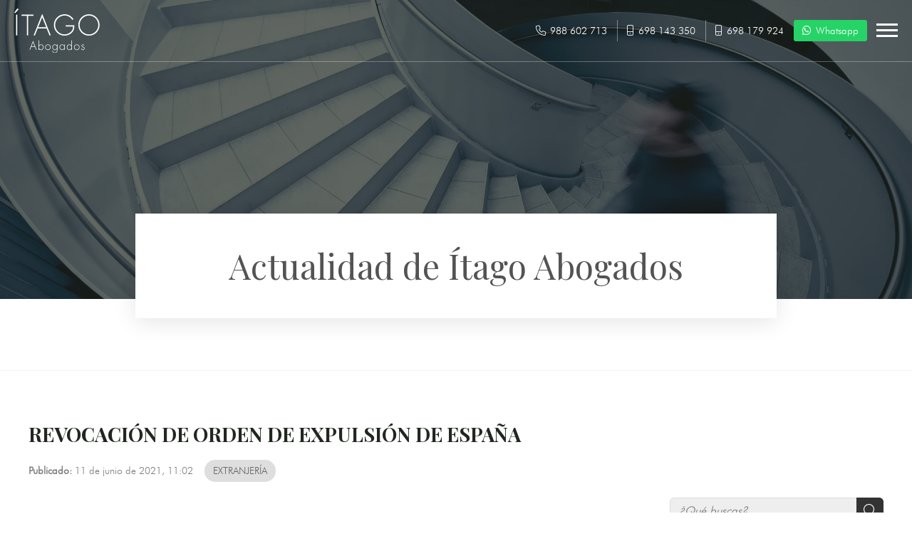

--- FILE ---
content_type: text/html; charset=utf-8
request_url: https://www.itagoabogados.es/revocacion-de-orden-de-expulsion-de-espan~a_fb46336.html
body_size: 19561
content:


<!DOCTYPE html>

<html lang="es-ES">
<head><meta http-equiv="Content-Type" content="text/html; charset=utf-8" /><meta name="viewport" content="width=device-width, initial-scale=1" /><link href="images/favicon.png" rel="shortcut icon" /><link rel="stylesheet" type="text/css" href="css/normalize.css" /><link rel="stylesheet" type="text/css" href="css/fontawesome-all.min.css" /><link rel="stylesheet" type="text/css" href="css/fontawesome.css" /><link rel="stylesheet" type="text/css" href="css/pull.css" /><link rel="stylesheet" type="text/css" href="css/comunes.css" /><link rel="stylesheet" type="text/css" href="css/main.css" /><link rel="stylesheet" type="text/css" href="css/components.css" />

	<!-- Precarga de recursos CSS Comunes-->
	<link rel="preload" as="style" href="/css/noticias.css">

    <!-- Precarga de recursos JS -->
    <link rel="preload" as="script" href="/js/noticias.js">

    <!-- Recursos CSS (precargados) -->
	<link rel="stylesheet" href="/css/noticias.css">

	<!-- Recursos JS con defer (preconectados). Se cargarán y ejecutarán en orden cuando el DOM esté listo -->
    <script defer src="/js/noticias.js"></script>
    <script>
        window.onload = function () {
            Noticias.Base();
            Noticias.Ficha();
        }
    </script>
	<script type="text/javascript" src="https://www.youtube.com/iframe_api"></script>
    <script async id="ShareCorporativas" data-target="#shares" data-buttons="facebook, twitter, whatsapp, copy" data-style="basic" data-showstats="true" src="https://compartir.administrarweb.es/ShareCorporativas.js"></script>
<script type="application/ld+json">{"@context": "http://schema.org","@type": "BreadcrumbList","itemListElement": [{"@type": "ListItem","position": 1,"item": {"id": "https://www.itagoabogados.es/extranjeria_cb20930.html","name": "EXTRANJERÍA"}}]}</script><script type="application/ld+json">{"@context": "http://schema.org","@type": "NewsArticle","headline": "REVOCACIÓN DE ORDEN DE EXPULSIÓN DE ESPAÑA","datePublished": "2021-06-11T11:02:37"}</script><meta name="title" content="REVOCACIÓN DE ORDEN DE EXPULSIÓN DE ESPAÑA - EXTRANJERÍA" /><meta property="og:title" content="REVOCACIÓN DE ORDEN DE EXPULSIÓN DE ESPAÑA - EXTRANJERÍA" /><meta property="og:description" content="Lea la entrada REVOCACIÓN DE ORDEN DE EXPULSIÓN DE ESPAÑA publicada en nuestro blog el 11/06/2021 dentro de la categoría EXTRANJERÍA. Hace dos años y a raíz de una denuncia capciosa, comienza la travesía administrativa y judicial que casi le cuesta la expulsión de España.  Nuestro representado y su familia,..." /><meta property="og:url" content="https://www.itagoabogados.es/revocacion-de-orden-de-expulsion-de-espan~a_fb46336.html" /><meta property="og:type" content="article" /><meta property="og:locale" content="es_ES" /><link rel="canonical" href="https://www.itagoabogados.es/revocacion-de-orden-de-expulsion-de-espan~a_fb46336.html" /><title>
	REVOCACIÓN DE ORDEN DE EXPULSIÓN DE ESPAÑA - EXTRANJERÍA
</title><meta name="description" content="Lea la entrada REVOCACIÓN DE ORDEN DE EXPULSIÓN DE ESPAÑA publicada en nuestro blog el 11/06/2021 dentro de la categoría EXTRANJERÍA. Hace dos años y a raíz de una denuncia capciosa, comienza la travesía administrativa y judicial que casi le cuesta la expulsión de España.  Nuestro representado y su familia,..." /></head>
<body>
    <div id="contenedor">
        <form method="post" action="./revocacion-de-orden-de-expulsion-de-espan~a_fb46336.html" id="formSiteMaster">
<div class="aspNetHidden">
<input type="hidden" name="__EVENTTARGET" id="__EVENTTARGET" value="" />
<input type="hidden" name="__EVENTARGUMENT" id="__EVENTARGUMENT" value="" />
<input type="hidden" name="__VIEWSTATE" id="__VIEWSTATE" value="6T9qJb6H0D+4XDXCqXh762ksyooHUjHTB4eNpoT0hViNRNRxsvTwZC5VqOLC7xt5/4hGMjFafR3mUz3lcZWtD6VXWwkNFVXJWXk6UEYU6AIyM7o8E1YC9SNM96ZiFmed6yJCZj/IiYusvTgXvTFdN57yHmg8DvrBlWG46jZiEUO0pr6pNQtA05eUsobGLtjsfR/BmLmeknarFdewHQfH/fUYp4uya2E/rsKG2DuIAJs+RCvKon/JGCRtHKT1Ks8seifdob8L3NLLFfJyBg1ZQcS78TJ3mTBcBPcENNYcluibysEALGNnGvoriyyOLpPcjJYMidQDThp+xkEU8LGHJcYeZcJLu3LH4/pW1NfEMFg3UVtQ0k6AIATX/S8vFRddF/5gOm0A6F3tzfv/CwBQjuJzOohx3DgRmd98iTLPKtzRccik6UhC6kn4mAawrGz6zvm08hGdMtyZ+pV3Kg9XRcXaDo2Cn/CkyFuYChylQjQVH2ws7Y758VY3FKVIB8G5/8ew+k7zPgjiVSyEILPjV9nljzZHiW9DvfSjTAUf0ZB8lLwHQcN6GJnerTSFRngjkZwRIl+dwQE9b57/2rBR+fm3CvqpejwUAWgI86HKR6hHxAa7WMPpJyDL0MCVLaH/hUTlUjy7jyhfxSUKQqaNa0hTdXPeIiBpFXHbzoq8G3S2mid1ex7Axr4kGv9ZNysGXycLsjaHS+5smdZsCXhfZRN/0wmYMvLV/SwRBEKZreUS3heFYRVYcgPBfnG5wGBRRyXKQVzKwaOrOFTou5bcEnZnObQ3zIiYgSSV4GYRCBt9cN/SXDvpWGp4hvxc0rH6qUpLhIHhcIjxVrpwnAfioFeMv0k/t1uGDWXeY7VYsHlXDma42ZbnElkWYu1sWLWTDGcedVnNITOtYJFemfdbaWcmCrTFAVovMyOp5vlqZGqJCCXHyvXFRppBIvl5YgudZG2R3R/sjM/bCi5c9VtNEaRjsQ/2hYccySKlSKmnRk7DgVoQ+JW9L0zxDTZEVrkXY7dCMdLmxwHEL6RHeuGTEn/Ys0EdUw4PrLX4MZYTItmqk8OVH4dqEAIWZaTIaSpL0W5Ed+IQ7DZI2KkXlm8sEy+aPFNs3KM1QtNdfHCPONHc2HbcgMn6eQMk93uOvWHSKbAqjLbojB3GCEyb/hG3ZcZhEbxkCNmOd27tUAh2tSPcMG2duHs8Wy7o9X59fnoDSTqHzKb/eNCOmGOn5Vb9UnJ1QYPXhlQnNo+6Pseei4SkJDGeEW7+fDzwxX4Ni9b2PbMdQjhs6NXgArbC8ujjnHpqjpzL9Gv78/ITRae62mgT0QuU93aACZdjvYSfQDs5uMhZqm5V5bdjPQ969REyP6oAQ0rWsFFNJRjsj4L71G0yNuZkBJFdg9yTY/+daQXMwsAanvzLxTAGjQO0l+f6/4MM+kBBAtWw3fVtUKFEl+WC+VlF70hqqEL0NUpug5rayPaVdUp9BM/GCcjkDK8IJ+PLCxZTXkJAURHKuxDguzfJYIRopFFHddgFM7Fahk9pUY/eAVoRvMHGmq/TiFdP2vCv8LztDpaLyr1c7XNVJxi4CT3wkfgT5ZIa4znDnWDDUREGaoYaFAyV6+tyloqXk+qoZH6UGqnnWt/SJu0vk9go6zb0v3kj26iXkad9wAVpSIN8SbCAbEp4sSxy6d6E8aCsMV3Di9w9vD3kytN0RKGn6vudnNgq2aAwlpBn8dqmfrNj5jzSsrCqgTlbHWk4bZCPaZRZFsfvjTop6kHliW4MUlacKMheHEHHTDSzlFE/MlZBjofzR82fOtP2Ir/cK0AgF3piuil2mdfww9xj//LxnxkBsaCeJlSZO4cdl02frvgbLKcKhocStA0zRCvmDQYi4e8gCXA/Ri8emnp3Q2+RBE00GLnQnI0t0wZwuh63Q1HIUn89ucNu6lO/+PkMVXNAnTf33cnvAB3RjLHoFOwzaykKZUvCzowWqLvWgqDNsLkp5bpPn/[base64]/QDS+kpQhUrEf262pRJUy1a5fvjxT7DCjfu/XhvZtxPdX2O+ehRWO2cwyH7vah2WGjul2zYdo4jQvIdA2EyIousKUv1+izOlwrJGW0QMA7TOdBzoKyPghxhqCzBz42/Q3zT84YOBOlYVxsUBfKy85yrz6zxd+bQtAif3sUo0SkXZEJ+VnJyb1m+GceacsQ9VqQP1s8V42lkrvB5Jyoqc23xtul/pN0QSfrQSS2Kdxmh4TRqReq9SDnrZuMQi3oK3Xq1ZqVtyFJ6pTKJotXAvKtNWC5fyl7/AQBhCYMJjek0PuHDiSFGPhGvNPd7T/QjyWTQUkBcLub4WmigzJjFH6VVLucqQ50gqp70ArvErbsPeGpd8qmpLGXharTza3Ta88qNkH4N6Mlp6YYC1NYwkbKwrdtoQHU1b89MQ5uhFPGTnSpoXKV7N22t0421g0IfM0SDAjo7bYezf1dlXOEATI9ST90xHDImEs4XIKMuT5zH4jgXWS3T/OaRxizl/9KtWXsMChWLIVvJS2mRE0jUkhq8eCeY6zBbeTUOOJeABo6gxXKaK1dUz694/um+6qsHv1FlBWbk2Od51NcYWe/h78TvXKORTHt33B2i3r5+SopYC8DRHhL+PvGKi4Vn9E+1ydIzw7G1pqpIMAAA9NKRaTIPKLvlPOInBb24Cy5EgfWqRnRnu8rEHPOnqmbNi9jOdNt3/iE2obEPZPYm9YTJCwwL60K9P9MLpWt7DYJA6njGE94DvRfaby2jw9vRilXpnWMwH1vmxigdCZwyFBwPobYsDfY1t0sSdbq+Me9GLGFISJM5heoC/JxoxN6AkT0aVpft1W2oRaxhhRHZnA+4dfdBv3y5HAP+QcBL9KjXiu8qTNKpP5hMJtLf30RJN2gipqiullBZLHo6qkp4kZTckLQIHctKAui5LontrNoIf45AFD4tgBGcwJMILBdBZF+bmiwUDOa6eYWnE/1kaxOkEgLMTXCfeqD7kgsflbKXYbAiEgJfxlEJwy0TbLcZEYVy/S0Qa/53MD6dGf5LCFP6P8KMl1zIPeW8MMalZHy4gCWFeloKDCPztXtLxvAcDGnM5zVMTYZvVFL/V5uOm2SGyJJ4Ns5bVV82zMO/L1Iez/8Xi6MAilmrio2nfTxA4qgHk5ijcvwjzRjOAJg38TEJsSJwkakdTK3/b0usJCK/7c0ixz4ja2k0kFrbh7cstVye65wkYnQ20lxvYCNkvAkTsbDWfpDVzFQlEjpCtX5o9S3DIRgfGNlTMQL2P1qZqYPu8G9BNx2gKIpzP8z8jfncBjVBQl6WLkAlqLGzCeOcyIoqFuuSs1vx4YSry2TduDpmmraqFRahbuKtPb2IkqmrgBi/1Z/btoafebndZV+llJz/vdF7DdYytcgDb7A3TYw/[base64]/uqOgAKO0ELSROyBp8mOUmhqAn1NQciFYEe8rBLGPNlvP+9VDJ+W1m78bTYvbwUhn94GnXE4kxDQXUmW4M1ZBrH8vlShIKqDTSqVjxD4g+afoM95DHBCi5KsaCWLHpAusKK+qjDwpuIfyGGqRp6WEsnjuo9csBbXOshPnBCtyd/OA2HHlquFDMM91zZbH2NN6vOHtV9Rg8gJFnO2GLfUP0XDMEq9YFOjxNVWS44S76Mj+XA4zOyKHZE7eyzgJnc/f0SNVzVct2+m0xGRqhFbYrSkpOAyDjl20m2AjcR/5vJYvSMKtyzWdGwPIX6XguJGTgA2wmCcwfjjjDdfUcZonfLjKxvgwNKil0i4NDkDN/Nth7/wD9u6PPmAVi1DjT7Xt7olR+15PgMSxyI+If7AJQRe+Od4aXzUUm+TqdEr/9It0D3iBHY8hVotXoKC4OSGZWSI2C25/ScUOmLb4PuYmR79Tfzr6nfiChiSZX63P4IQrwbdYCsoMcL+FhDyPQ1QW2Cn+OVxahll4om0TOtS+J/86HjwAxlO2AbVQ0vS5KYuXqycl8QJieiYXr3mI7DnMuj6nvWjk9meFU73J6hUo9lcTB1RQG335/w00JTVnInyefQSeL0jHNmkgnt6dyfMe10KsJ4XcfNOQl4Uftyb96/MOwSlo/6MemBwF4CaGI0/NPeT3CDidjYjqXaMj1I/R47HrukhMY/QXJMHvNOHmPZ+jdCJwy/dRMtrS/oEgyxNy2DOaNlchNbopDJzMeQPQq005kzRfdzH9z3KhrFmpTiyP9Wjl4c2iDWY0VZTssuYjo0Zn8PFZkWZ8nJzcS8+S5fPXUQOWazdoJ2VnPBCACkLWpy+Vro0aPO4Ww7vfxUL3/cK8Th1azECoCyg5mHuJ5FjH8IH3gJjgimPmO33ufGieT88dPT69ZWDaRR5yHQr1hiT/Klg3qOrez0ixANdyFx8Qm3ihJb9DR3H5F12wniQ6C3j2ENoiggFyt6Ncfs+FDlM2SFpuZMeC+EcQHdu1lOUdjyj4Fjv6AqEbyJ3qjDBXcIA0OuDreaCTExkkx/PkGeDqLWfQQ/dS+HQ2AMfB92tFhkjC3sUst+7D764KWCPhVD8UcHUVDbwoCCGtzlXFj/WiTtMUu0TSkJOZsE7/+ts9dkL+U/AoZHhYI4/3m+9pazNwBS3mPewHy/zf+x7vCJ/cfpFOf+yOHujxQ10MBQwNaGdqgC09KHbhxCuBr5S7ZMe4P81KX46RtsLENXSJOKUhoz2oPOgm+o0px6pEY3lJq88jFyIfershjBvEvxZneUjQFu88IXbjUY4dl+ysusFy7CgtE+2vBtn588kq0zzqfSK+20qIYCOrF7Fg+qUwKtYPGDWquzye/ox8tKSE8t17qwB7iHC33RU2YVaADb7MLedtpQ6UtMCHQhd1BC17CNMXGc9utqhxpFyBtsksMr3BjWlckvYv1OiYZXLEnbRJ9kQDAyaU0pZJwqXr+l0z1HgNjnzGgV/s5POY55NJjK+bZZ4QIXWKe3i/yr3m6Zbx8qQBqJpER9TObt/kPHoqD/0YqknV4XLFWTlEKYeaC0Li+mSStK6esWef3O2Gj5BL7/GU+TTsb9cQ6wr/3fq9piLAA1ojUucdsEF7iTE8Q+2YOBE8Hi15wcSv3DG69S7Ywsx+qGkJqVs7BRcoB9sU7992pn8SSgGVqKYFb5w9RQkGyd5mlnzo1BG09pVEygakTlE77mmRwHwQr4GETWdPjB/S45BwfgdOszBTMWvD491i38vq+Fd+ww4ogrupbpAf5bcd4GMicUMnGxXqnyiJUONGOzGjyU2atEMqOAXHZ2k8FGCgJ9R4RxApqoZN+04547ht8KTDGWAanEl3RsEi+efCkIr/1R0THxtbwi0uSuPzq9AQfue7AImxTAI0xaCcBUv9K/SNBJCBUy4HPm495lfHmwtU8Ks4XsygAcMERbU9VzHkOCZkaFPlovjBDIhzdYo7kHyzWdXRWfe2Cf8ueNTIRUZNyTwRgXoDvunKstkkAgPF47Yv2j6/cHM9SRpCclLMinoToCFbsqTzmG9YNhgcJk202hjrzoYm5LFQ8SMnnhdm3zRqLB6IthMAMs5iTr3MxmG7KXKok7DPmW421MYJN8NMrn5MboldzGnQjYDSXd3udNoMmsnpbpE/kAgN1D/wyHvOnUvKOJ1tSFgY/U1hZ2gQzBEhFeqIL37j5xTEK8pETnz7pztpwAHpUZ/zcYWdh8CziByJKn2P2idAproXr/envOXlUGKVzSnAwnC31B76xP5z5mNT1F0Mw5nVMdqYOaB7IQJV+QKE0w/g7dmaMK8rdMVNgRyzk3zeIrEuLsagqRC5ZPOn7pF97XwvR5M1jwuxUYcT4WqdL63fIrmfhdn27iGkJW1jDpWM0mWIlCxfE1wr4JYlS1L7eDr1DaXSR/RC738CB9vhKkyzIjk7fTXZiJoClX2Nm9yXpTEoNj+dpc6+nJdTz97/NaU+OtgCmdvRBv+WYQKIZH3upIcXXMHZnf/PV5S6reV+mTXBPIxuAz/D8m7dWKdILIfFoDEP96Y4l3sMW3iy9+YGR3yIzfIH/4nFvWe8zzBR+nUQq3dqBQlGrDE7yf6rSc/tecOeYaqZi6114omcQ6u1UoJ+CORF+5wcm5kGkz1kuRHGkr8oVaaueVweCBLlQil08qe0QeguhO6tFKPNSuD7d14SfT4rnCZYgV7mFCKa2E3a3fEQ5AJiFIBQcGK33BS2AVR6QqOfFfB6t214ZkXEN1MwQQrZl/as/+oNX5SIAeYDK4J2PV6UGAAb1Vy0jRdkD2FP0lidUaVJv4DcEVT+WVB0DgYkI/kdXlUzJDHDWeCySQPS/eupXW8EvR6vqig0nVYzafNNn/iWtBh6B2f5+vNb//89mnI0c57bH1lTRPOftITIiMvfAt2QISM+ZuYKdKnFEmRuyuyNkZL3XqgV7nSDwvY+rI6HKX70VW/6C4cVqXaMLeTnZBYDgSyQjJiPo3MMSfEmyhG8v/9J8m5Dl4Zkwq09kd3jmEz9yVN1H3ldRm2b1lCpMzVmSxk4zg5WOBlBsAj6t+KrQ5FszlXVzJXCU1nf2NC63QGsZqW3z2qdL1+qt37Mc5EsC05M/e8qcqAVNFZGnugpWWpULS1+VruMatePNujFkGJ7Xz/CY4u16Dejbq2kEvPzbDNzDguqUtCI4yNybnEqb6yxycr5wO+QVADapz3oHAWAANxaGvi8JJfp/d8y6uwelyM/XHBbv7mk7xW9mMmrtonGb3CccUIw0uTg0dGYQDinWJnLSFp/LfGGp9T2Rvpdf/dGTHaK/9gstJUR3VJ9t/lxLpfTaLhWhR0gTBCf9GAUPFzTOANwzwQRaArhZN/HgeKOo6JoRIr+xChQV2aeYT6kkI8h1o46QMa4Fvkz5CjhbWPj5kBle1h2ERaq4rsxU5l07PKudOzQn6qryOcKIHoDs2N+uBfCaksAKPe0EbpfteMynh+HuxxLY82AdbtwXZrkmMHwyTy7GbC5CNr8YqjnluNIumwRE8zt3tlJgKwI6xyMPbuhS/61dsvqpeu4ExXxjdAM5Xoh7OsrIIE4uDhfJ4yklZYtZb7DcFfWVBGYJTPubd7MTNwYyaEM8tlQ68jr8sYi2my5CjlvNR+m7weFCrHEcDIGyu8CfzftLOTrsSkD9WO5xRXgRW5e4JB+9D/aOBApQTkaUHL2ET6gG8Q7SNYteeLlh7ovdYysd6Az5lr2+kv1GSSrex4ijYjHQe+DgI+ywcTxo1C0xbKiyjDwvtd/XNOkUnJJWLHWML25hWpKFPfOFbS5O3hX0c6jNCKrRK+YVY1Jl9l5yvNnJMWE8+MKX2m27ihR9wptUq2pTSG9rhdaAADbtehTdriaiWSCKi+cDhzTwR2Iz9PVHOfhdvx40nMz+Qi27iOO63w1z2DFgXNJa11RYtiwjRq4649IxodR02V8ZnzkZSeYXqV4mYHwPYi/NWvGgMBTu0cSMWbAfXXu5n/cGzjDCGzPXG4notPzyVS74APmzbH+duJQ/[base64]/LQmwM/yF3/SXzUfCT84V1S3IcVmDck9LJRuvCf1GdGUqIRJiGnl8ZAuVLHC+GW1i1MfXvQ8klMkh+IYgGJ7XZhLK0fnFnONFTRxewQzU4i+8cKPqCDFul5cEQk2YLglQqXnbwzfD5PpAqc8OsgI02JZ/DISZMV1QxCtXimsoK9xvB3MVPZeq/hx6aAbd1tsaiUIqwiaDbPs1MhbdtNpoBVVPnRJ0uQ48VVTf3gwcLEPReL6gePQhHTR38K4eN79on4Ql9l2EwxRKeHeuX1YC1PDbFVbUnsVRsr6wlXJhwaY3xvITn0TV6Yt2YC6yxP9fZqmLHMToH2Nwk8lLwCJJBh5hEu9J0gSX6Oa01IEpGIZZZT/nGVr6Y5jo/VsLZbtxIhrpf88RJwKy3kDsOkm5b/hc43xkU+uY4E5B/TofOfDb3qcIlZXYku+oyTxvFlL3XIipf3YmtZznwQFjefj1ayVdNdtzIf6xfS65xGVUos0CajLsfRGE2jmQh8i9oQBNkoRfdHJaxGNkixKQjGdYhK9kooHe70BhRzCkcu1H++jTdotdfjlCrAnxeim4ye6RlO+kCpneYuRYCke4k8lAeffy/WcRPo8NOO7N4UEo+Z+UQEz1XgCtwKGDA5EDu/Cr4o83Nt9OQJd3d7HhoPJgziRw/RvSFrVcJgooq4F+eyfP1PJj5sk5sgyqsKpwZb6coAyZWMtGyP8WclpXujy+JvPp8oWaC9/KGho+Y+J77HhKCYZiXpGfzSvukN5M7p0av1MHDLKM7wORND8S5a1VXgZpSLTMTRmdOkFcWWeujkeUDXEfCbu+A7Div3FwvRUyEFyooDX42ZiGGxLLuuJ32zJ1CLxASgoc9aOZXp5ai8ZRa/kl3ZysCZpy/[base64]/cnJLnAnU0jvvH99ppzCwj8RLqtMXaTlc/JzGWfTh9cFeLuT2+NhqEMD8jXMyi9a9cqIou8PYw1bA5Gs/hGYWEpxeqEEbBRRGBjcMeqgCXGMlLjfPObY/gcurHUNBt3LNg0PJGcVtEabyngEXLCIKnjNWqop3K2NPguTfmJFK8/jU52YtujU0ct5LxQiYTpyMxigR+8kWVVQHRFyvphJenuPIzJEaNKF3olMUYcNdMssvABk8ewQLSo0jVytZTByysy3mXw+cfwlVpumsdVNBccPgOib/C7eDTeR6JQq3RR3Y97I95zBxZmp8FgGy0siOWQvvGPNtj1RhUHpKCNuv4V1Ee9R2+Wrq8ierlY+skcR+GAI1Nb6eDMud0toT15Kr5hBH5wF+2sqQaRxsw4Pkxt0HijF2RdOpHb4BZZyJICHiLIYQfpz4f9NyUcNYQOIh73zk22AQQBPZFK+fTrwzargZsd7RhA/t9g+vuF4D3TuhaKiclWbRQlngdZ3hDF4SPdA9byAZB6xLtvdafMaZ+Ztv2hVcR306JtGOBhpvLOppoZrlGgeJ4aBkn5ZGI/UANTJWuvJfKoJChApBUYNsDRva/aZLf5dQmr+NZnX1YAntrKbY6KrIuWGvBvs5AhfoMTyspE84/mHzUc6H9acK3TfTYdYvazkKf9yA2AzErblYXoo10MMvgVSVmEZokg1/VrrsmEju5Axkr+LpALHiEIUkgD9JhGyAUtgTUXwJ/4jfueCsh9Oo0lyGz4npqo0GrkecfnucLTZXfuoSzdjoqEZrGD0oO8vJtq07VBsLhMZ8u/doKQMXYG7bfySOu7SiKviFOPmbOvb4Gia0kfBI5oYEN4lua5IJLauqRYmpDBruubAZn/ZtgvV79BIYElNLaA/rhXLVhZQiugtlO0KPTetIof0UKJQL2JBpMmoc6ClMwHI/qkPqmSb96o45aIaRaK/1uTaIgiFx8yecb1Dutj+EIo/PsrkXXu38fYrZmWdtiAhNM1OIqpvBtFetXjsTcQW9wZ0sbP4w2iivBx86wTae3NT9nrVXbM0hHVY6jiUuxMSEZ/9oZ92dAX7khDwNWvS7wazxeVV6Q18fjb7u0xE5B9HK+hJuTKQ9eeVIigR4IrecKHECEcUNfEcITOx2sSUem6H0evc=" />
</div>

<script type="text/javascript">
//<![CDATA[
var theForm = document.forms['formSiteMaster'];
if (!theForm) {
    theForm = document.formSiteMaster;
}
function __doPostBack(eventTarget, eventArgument) {
    if (!theForm.onsubmit || (theForm.onsubmit() != false)) {
        theForm.__EVENTTARGET.value = eventTarget;
        theForm.__EVENTARGUMENT.value = eventArgument;
        theForm.submit();
    }
}
//]]>
</script>


<script src="/WebResource.axd?d=pynGkmcFUV13He1Qd6_TZG-pno94EFs-8h3FfyOXH93aVrLJ9CUGN36_dAjn-0J4oJB4E8GIa2Mooh9xRgFXrw2&amp;t=638901608248157332" type="text/javascript"></script>

<div class="aspNetHidden">

	<input type="hidden" name="__VIEWSTATEGENERATOR" id="__VIEWSTATEGENERATOR" value="3B56E84A" />
	<input type="hidden" name="__SCROLLPOSITIONX" id="__SCROLLPOSITIONX" value="0" />
	<input type="hidden" name="__SCROLLPOSITIONY" id="__SCROLLPOSITIONY" value="0" />
</div>
            
            <header class="abs">

	<div id="head-cont">
		<div class=" flex-bt">
			<div id="logo">
				<a href="/" title="Ítago Abogados">
					<img src="images/logo-itago.svg" alt="Ítago Abogados">
					<img src="images/logo-itago-w.svg" alt="Ítago Abogados">
				</a>
			</div>
			<div class="head-cont-opc">
				<div class="head-cont-opc-info">
					<div class="cajaheader">

						<a href="tel:988602713" title="Llamar">
							<i class="fal fa-phone"></i>
							<span><span>988 602 713</span>Solicite cita previa</span>
						</a>

						<a href="tel:698143350" title="Llamar">
							<i class="fal fa-mobile-alt"></i>
							<span><span>698 143 350</span>Solicite cita previa</span>
						</a> 
						<a href="tel:698179924" title="Llamar" class="bloque">
							<i class="fal fa-mobile-alt"></i>
							<span> <span>698 179 924</span>Solicite cita previa</span>
						</a>
						<a href="https://api.whatsapp.com/send?phone=34698179924" title="Enviar un whatsapp" target="_blank">
							<i class="fab fa-whatsapp"></i>
						</a>
					</div>

					<ul class="socialmenu">
						<li class="telefono large"><a href="tel:988602713" title="Llamar"><i class="fal fa-phone"></i> <span>988 602 713</span></a> </li>
						<li class="movil large"><a href="tel:698143350" title="Llamar"><i class="fal fa-mobile-alt"></i> <span>698 143 350</span> </a> </li>
						<li class="movil large"><a href="tel:698179924" title="Llamar" class="bloque"><i class="fal fa-mobile-alt"></i> <span>698 179 924</span></a></li>
						<li class="whatsapp large"><a href="https://api.whatsapp.com/send?phone=34698179924" title="Enviar un whatsapp" target="_blank"><i class="fab fa-whatsapp"></i> <span>Whatsapp</span></a></li>
					</ul>
				</div>

				<div id="pull" class="hamburger">
					<div class="bar top"></div>
					<div class="bar middle"></div>
					<div class="bar bottom"></div>
				</div>
				<nav id="menu">
					<div id="close"></div>
					<div class="cont">
						<div class="menu-cont">
							<ul>
								<li><span><a href="/">Inicio</a></span></li>
								<li class="submenu">
									<span><a href="#">Servicios</a></span>
									<div class="panel">
										<div class="panel-info"><a class="back" href="#">Atrás</a><span class="name">Servicios</span></div>
										<ul>
											<li class="submenu">
												<span><a href="abogados-areas-ourense.aspx">Áreas de práctica</a></span>
												<div class="panel">
													<div class="panel-info"><a class="back" href="#">Atrás</a><span class="name">Áreas de práctica</span></div>
													<ul>
														<li><span><a href="abogados-areas-ourense.aspx#constitucional">Derecho constitucional</a></span></li>
														<li><span><a href="abogados-areas-ourense.aspx#penal">Derecho penal</a></span></li>
														<li><span><a href="abogados-areas-ourense.aspx#penitenciario">Derecho penitenciario</a></span></li>
														<li><span><a href="abogados-areas-ourense.aspx#extranjeria">Extranjería</a></span></li>
														<li><span><a href="abogados-areas-ourense.aspx#herencia">Derecho sucesorio</a></span></li>
														<li><span><a href="abogados-areas-ourense.aspx#administrativo">Derecho administrativo</a></span></li>
														<li><span><a href="abogados-areas-ourense.aspx#laboral">Derecho laboral</a></span></li>
														<li><span><a href="abogados-areas-ourense.aspx#civil">Derecho civil</a></span></li>
														<li><span><a href="abogados-areas-ourense.aspx#familia">Derecho familia</a></span></li>
													</ul>
												</div>
											</li>
											<li class="submenu">
												<span><a href="derecho-sectores-ourense.aspx">Sectores</a></span>
												<div class="panel">
													<div class="panel-info"><a class="back" href="#">Atrás</a><span class="name">Sectores</span></div>
													<ul>
														<li><span><a href="derecho-sectores-ourense.aspx#sanitario">Sanitario</a></span></li>
														<li><span><a href="derecho-sectores-ourense.aspx#inmobiliario">Inmobiliario</a></span></li>
														<li><span><a href="derecho-sectores-ourense.aspx#alimentacion">Alimentación</a></span></li>
														<li><span><a href="derecho-sectores-ourense.aspx#deporte">Deporte, ocio y turismo</a></span></li>
														<li><span><a href="derecho-sectores-ourense.aspx#publica">Administración pública</a></span></li>
														<li><span><a href="derecho-sectores-ourense.aspx#familia">Empresa familiar</a></span></li>
														<li><span><a href="derecho-sectores-ourense.aspx#retail">Consumo y retail</a></span></li>
														<li><span><a href="derecho-sectores-ourense.aspx#startups">Start Ups</a></span></li>
													</ul>
												</div>
											</li>
											<li class="submenu">
												<span><a href="consultoria-ourense.aspx">Consultoría especializada</a></span>
												<div class="panel">
													<div class="panel-info"><a class="back" href="#">Atrás</a><span class="name">Consultoría especializada</span></div>
													<ul>
														<li><span><a href="consultoria-ourense.aspx#salud">Salud, farmacia y biotech</a></span></li>
														<li><span><a href="consultoria-ourense.aspx#subvenciones">Subvenciones</a></span></li>
														<li><span><a href="consultoria-ourense.aspx#empleo">Empleo público</a></span></li>
														<li><span><a href="consultoria-ourense.aspx#inmobiliario">Real State</a></span></li>
													</ul>
												</div>
											</li>
											<li><span> <a href="formacion-abogados-ourense.aspx">Formación</a></span></li>
										</ul>
									</div>
								</li>

								<li><span><a href="/#equipo">Equipo</a></span></li>
								<li><span><a href="/abogado-derecho-administrativo-ourense.aspx">Derecho administrativo</a></span></li>
								<li><span><a href="/abogado-laboralista-ourense.aspx">Derecho laboral</a></span></li>
								<li><span><a data-comp="noticias" href="noticias.html">Noticias</a></span></li>
								
								<li class="submenu">
									<span><a href="contacto-despacho-abogados-ourense.aspx">Contacto</a></span>
									<div class="panel">
										<div class="panel-info"><a class="back" href="#">Atrás</a><span class="name">Contacto</span></div>
										<ul>
											<li><span><a href="trabajo-abogados-ourense.aspx">Trabaje con nosotros</a></span></li>
										</ul>
									</div>
								</li>
							</ul>
						</div>
						<div class="menu-info">
							<ul class="socialmenu">

								<li class="telefono large"><a href="tel:988602713" title="Llamar"><i class="fal fa-phone"></i> <span>988 602 713</span></a></li>
								<li class="movil large"><a href="tel:698143350" title="Llamar"><i class="fal fa-mobile-alt"></i> <span>698 143 350</span> </a></li>
								<li class="movil large"><a href="tel:698179924" title="Llamar" class="bloque"><i class="fal fa-mobile-alt"></i> <span>698 179 924</span></a></li>
								<li class="whatsapp large"><a href="https://api.whatsapp.com/send?phone=34698179924" title="Enviar un whatsapp" target="_blank"><i class="fab fa-whatsapp"></i> <span>Whatsapp</span></a></li>
							</ul>

						</div>
					</div>
				</nav>
			</div>
		</div>
	</div>
</header>

            
            
    
    <main>
		<section class="seccion principal mb" style="background:linear-gradient(rgb(32 39 31 / 70%)0%, rgb(32 39 31 / 70%)100%), url(images/noticias-despacho-abogados-itago-abogados.jpg); background-position:center; background-size:cover">


                <div class="max900 tc">
                   <h2 class="titulo1">Actualidad de <span class="bloque">Ítago Abogados</span></h2>
							 

                </div>
            </section>
		
		<section class="section section--comp">
			<div class="container">
				<div id="form1" class="comp-noticias comp-noticias--ficha">
					<input type="hidden" name="ctl00$MainContent$notid" id="notid" value="46336" />
					<input name="ctl00$MainContent$imagesettings" type="hidden" id="imagesettings" />
					
						<!-- Descomentar en web multi idioma -->
						<!--

<select id="languageHandler">
    
            <option id="optIdi" value="es" selected="">es</option>
        
</select>-->
						<section class="noticias__ficha-head">
							<h1 id="h1TituloNoticia" class="title title--1">REVOCACIÓN DE ORDEN DE EXPULSIÓN DE ESPAÑA</h1>
									
							<div class="hpag">
								
								
							</div>
							<div class="noticias__ficha-info">
								<div class="noticias__ficha-dates">
									<strong>Publicado:</strong>
									<span id="spnFechaNoticiaAmpliada">11 de junio de 2021, 11:02</span>
									
								</div>
								
										<ol class="noticias__ficha-topics">
									
										<li>
											<a href="/extranjeria_cb20930.html" title="EXTRANJERÍA">EXTRANJERÍA</a>
										</li>
									
										</ol>
									
							</div>
						</section>	
						<div id="ficha" class="noticias__container">
							<aside class="noticias__aside noticias__topics">
									<h2 class="noticias__topics-title">Temas</h2>
									<nav class="noticias__nav" id="menu2">
										<a  href="#" id="pullcomp" class="noticias__topics-button"><span>Temas</span> <i class="fa-solid fa-plus"></i></a>
											
        <div>
        <ul class="blsubm">
            <li id="liCatPrin"><a href="/noticias.html" id="aNovedades" class="todos"><span id="spnCatPrin">Todas las noticias</span><span id="spnNumNotsPrin" class="numNot">14</span></a></li>
    
            <li>
                <a class="" href='/derecho-sanitario-salud-farmacia-y-biotech_cb20844.html' title='DERECHO SANITARIO; Salud, farmacia y biotech '><span>DERECHO SANITARIO; Salud, farmacia y biotech </span>
                <span class="numNot">1</span></a>
            </li>
    
            <li>
                <a class="select" href='/extranjeria_cb20930.html' title='EXTRANJERÍA'><span>EXTRANJERÍA</span>
                <span class="numNot">1</span></a>
            </li>
    
            <li>
                <a class="" href='/consejos_cb43347.html' title='Consejos'><span>Consejos</span>
                <span class="numNot">4</span></a>
            </li>
    
            <li>
                <a class="" href='/derecho-administrativo_cb54444.html' title='Derecho administrativo'><span>Derecho administrativo</span>
                <span class="numNot">1</span></a>
            </li>
    
            <li>
                <a class="" href='/derecho-de-familia_cb71464.html' title='Derecho de Familia'><span>Derecho de Familia</span>
                <span class="numNot">3</span></a>
            </li>
    
            <li>
                <a class="" href='/derecho-laboral_cb115637.html' title='Derecho laboral'><span>Derecho laboral</span>
                <span class="numNot">4</span></a>
            </li>
    
        </ul>
        </div>
    


									</nav>
							</aside>  
							<section class="noticias__ficha-article">

								<article>
									<div id="dvImgCont" class="noticias__ficha-img">
										<picture>
											<source id="srcMaxImg" media="(max-width: 640px)" width="640" height="480" />
											
										</picture>
									</div>
						
									<div id="pNoticiaDescrip" class="noticias__ficha-desc"><p>Hace dos años y a raíz de una denuncia capciosa, comienza la travesía administrativa y judicial que casi le cuesta la expulsión de España. </p>
<p>Nuestro representado y su familia, residentes desde el año 2019, salieron de su país para procurar las necesidades mínimas dada la irremediable penuria a la que estaban sometidos. Una vez aquí, lograron una absoluta integración y arraigo social y familiar.</p>
<p>Ahora, por fin, el alto tribunal gallego acoge nuestra argumentación de forma decidida, rigurosa y contundente. Duro camino de dos años, sobre todo para nuestro patrocinado, al que ahora, logramos poner punto y final. Se queda en España. </p>
<p>Compartimos publicación de La Voz de Galicia del pasado 2 de junio de 2.021: La justicia anula la orden de expulsión de un brasileño por su «arraigo»</p></div>
									
									<div id="dvFich" class="noticias__download">
										<p class="noticias__download-title">Archivos adjuntos</p>
										<div class="noticias__download-inner">

											

											<p id="pArch"><span id="spnNombreArch" class="noticias__download-name">NOTICIA 2 06 2021 LA VOZ DE GALICIA.pdf</span></p>
											<a href="/archivosBlog.ashx?notid=46336&nom=NOTICIA 2 06 2021 LA VOZ DE GALICIA.pdf" id="lnkArch" class="noticias__download-button" target="_blank"><i class="fas fa-cloud-download-alt"></i><span>Descargar</span></a>

										</div>
									</div>
									
								</article>
								<div class="noticias__rels">
									<p class="title title--3">Noticias relacionadas</p>
									<div id="dvContMosaicoBL" class="noticias-widget noticias-widget--estilo3">
    <div id="dvContainer" class="">
        <div id="dvWrapper" class="-wrapper noticias__list-items"> 
            
                    <div class="-slide noticias__item ">
                        <div class="noticias__item-img">
                            <a id="aImg" href="/reclamacion-salarial-la-empresa-debe-subirme-el-sueldo-todos-los-años_fb266955.html" title="Reclamación salarial: ¿la empresa debe subirme el sueldo todos los años?">
                                
                                    <img id="imgProd" alt="Reclamación salarial: ¿la empresa debe subirme el sueldo todos los años?" src="/reclamacion-salarial-la-empresa-debe-subirme-el-sueldo-todos-los-años_img266955t1m4w200h150.jpg" loading='lazy' class="imgfull" width="200" height="150" />
                                
                            </a>
                            <span id="spnFecha2" class="noticias__item-dateshort"><span id="spnDia">3</span> <span id="spnMes">mar</span></span>
                        </div>
                        <div class="noticias__item-inner">
                            <h2 class="noticias__item-title"><a id="aNom" href="/reclamacion-salarial-la-empresa-debe-subirme-el-sueldo-todos-los-años_fb266955.html" title="Reclamación salarial: ¿la empresa debe subirme el sueldo todos los años?">Reclamación salarial: ¿la empresa debe subirme el sueldo todos los años?</a></h2>
                            <div class="noticias__item-info">
                                <span id="spnFecha" class="noticias__item-date" >03/03/2025</span>
                                <a id="aCat" class="noticias__item-topic" href="/derecho-laboral_cb115637.html" title="Derecho laboral">Derecho laboral</a>
                            </div>
                            <div id="dvDesc" class="noticias__item-desc">
                                En ítago Abogados, como abogados laboralistas en Ourense, una de las cuestiones que más recibimos está relacionada con la supuesta obligación que tienen las empresas de aumentar el salario cada año a sus empleados. La respuesta no es sencilla y depende de varios factores. En este artículo, le 
                            </div>
                        </div>
                    </div>
                
                    <div class="-slide noticias__item ">
                        <div class="noticias__item-img">
                            <a id="aImg" href="/es-legal-grabar-una-conversacion-de-otra-persona-vale-de-prueba-en-un-juzgado_fb264677.html" title="¿Es legal grabar una conversación de otra persona? ¿Vale de prueba en un juzgado?">
                                
                                    <img id="imgProd" alt="¿Es legal grabar una conversación de otra persona? ¿Vale de prueba en un juzgado?" src="/es-legal-grabar-una-conversacion-de-otra-persona-vale-de-prueba-en-un-juzgado_img264677t1m4w200h150.jpg" loading='lazy' class="imgfull" width="200" height="150" />
                                
                            </a>
                            <span id="spnFecha2" class="noticias__item-dateshort"><span id="spnDia">15</span> <span id="spnMes">ene</span></span>
                        </div>
                        <div class="noticias__item-inner">
                            <h2 class="noticias__item-title"><a id="aNom" href="/es-legal-grabar-una-conversacion-de-otra-persona-vale-de-prueba-en-un-juzgado_fb264677.html" title="¿Es legal grabar una conversación de otra persona? ¿Vale de prueba en un juzgado?">¿Es legal grabar una conversación de otra persona? ¿Vale de prueba en un juzgado?</a></h2>
                            <div class="noticias__item-info">
                                <span id="spnFecha" class="noticias__item-date" >15/01/2025</span>
                                <a id="aCat" class="noticias__item-topic" href="/consejos_cb43347.html" title="Consejos">Consejos</a>
                            </div>
                            <div id="dvDesc" class="noticias__item-desc">
                                En Ítago Abogados, despacho de abogados en Ourense, hemos escuchado más de una vez plantear la duda del título de este artículo: ¿Puede ser lícito grabar a otra persona sin su consentimiento? ¿Es posible utilizar esa grabación como prueba en un juicio? El asunto, como todo lo relacionado con la 
                            </div>
                        </div>
                    </div>
                
                    <div class="-slide noticias__item ">
                        <div class="noticias__item-img">
                            <a id="aImg" href="/empresas-familiares-aspectos-a-tener-en-cuenta_fb263275.html" title="Empresas familiares: aspectos a tener en cuenta">
                                
                                    <img id="imgProd" alt="Empresas familiares: aspectos a tener en cuenta" src="/empresas-familiares-aspectos-a-tener-en-cuenta_img263275t1m4w200h150.jpg" loading='lazy' class="imgfull" width="200" height="150" />
                                
                            </a>
                            <span id="spnFecha2" class="noticias__item-dateshort"><span id="spnDia">7</span> <span id="spnMes">nov</span></span>
                        </div>
                        <div class="noticias__item-inner">
                            <h2 class="noticias__item-title"><a id="aNom" href="/empresas-familiares-aspectos-a-tener-en-cuenta_fb263275.html" title="Empresas familiares: aspectos a tener en cuenta">Empresas familiares: aspectos a tener en cuenta</a></h2>
                            <div class="noticias__item-info">
                                <span id="spnFecha" class="noticias__item-date" >07/11/2024</span>
                                <a id="aCat" class="noticias__item-topic" href="/derecho-de-familia_cb71464.html" title="Derecho de Familia">Derecho de Familia</a>
                            </div>
                            <div id="dvDesc" class="noticias__item-desc">
                                Las empresas familiares son un pilar esencial en la economía española, ya que representan un significativo porcentaje del tejido empresarial del país. A pesar de las numerosas ventajas que presentan, también se enfrentan a desafíos únicos que requieren un enfoque muy particular. Por este motivo, a 
                            </div>
                        </div>
                    </div>
                
                    <div class="-slide noticias__item ">
                        <div class="noticias__item-img">
                            <a id="aImg" href="/mi-inquilino-lleva-meses-sin-pagarme-puedo-denunciarlo_fb249399.html" title="Mi inquilino lleva meses sin pagarme, ¿puedo denunciarlo?">
                                
                                    <img id="imgProd" alt="Mi inquilino lleva meses sin pagarme, ¿puedo denunciarlo?" src="/mi-inquilino-lleva-meses-sin-pagarme-puedo-denunciarlo_img249399t1m4w200h150.jpg" loading='lazy' class="imgfull" width="200" height="150" />
                                
                            </a>
                            <span id="spnFecha2" class="noticias__item-dateshort"><span id="spnDia">12</span> <span id="spnMes">sep</span></span>
                        </div>
                        <div class="noticias__item-inner">
                            <h2 class="noticias__item-title"><a id="aNom" href="/mi-inquilino-lleva-meses-sin-pagarme-puedo-denunciarlo_fb249399.html" title="Mi inquilino lleva meses sin pagarme, ¿puedo denunciarlo?">Mi inquilino lleva meses sin pagarme, ¿puedo denunciarlo?</a></h2>
                            <div class="noticias__item-info">
                                <span id="spnFecha" class="noticias__item-date" >12/09/2024</span>
                                <a id="aCat" class="noticias__item-topic" href="/consejos_cb43347.html" title="Consejos">Consejos</a>
                            </div>
                            <div id="dvDesc" class="noticias__item-desc">
                                No hay duda de que lidiar con un inquilino que no paga el alquiler puede ser una situación estresante y frustrante para cualquier propietario. Si se encuentra en esta situación, es importante que conozca sus derechos y las acciones legales que puede tomar para recuperar su dinero y, en última 
                            </div>
                        </div>
                    </div>
                
        </div>
        <div class="swiper-pagination"></div>
    </div>
</div>



								</div>
								<div class="noticias__footer">
									<div>
										
										
									</div>
									
								</div>
							</section>

							 <aside class="noticias__aside noticias__search">
								 
<div class="noticias__search-button-mv"><i class="fal fa-search"></i></div>
<div class="noticias__search-cont">
    <input name="ctl00$MainContent$Searchbl1$txtSearch" type="text" id="txtSearch" class="txtSearch" data-noreg="true" placeholder="¿Qué buscas?" />
    <button onclick="__doPostBack('ctl00$MainContent$Searchbl1$btSearch','')" id="btSearch" data-noreg="true" class="btSearch"><i class="fa-light fa-magnifying-glass"></i><span>buscar</span></button>
</div>


							 </aside>
							 <aside class="noticias__aside noticias__custom">
								<div id="dvBloquePerso">
									
<div class="noticias__shared">
    <p>¡Compártelo!</p>
    <div id="shares"></div>
</div>



								</div>
							 </aside>
							 <aside class="noticias__aside noticias__dates">
								<nav id="menuFechas" class="noticias__dates-nav">
									
        <ul>
    
        <input type="hidden" name="ctl00$MainContent$entradaFechabl$rptAnos$ctl01$hdAno" id="hdAno" value="2025" />
      <li id="liActual">
        <a href="#"  class="noticias__dates-title">
            <span id="spnActual">2025</span>
            <span class="spanActualRight">
                <span id="spnActualTot"></span>
                <span class="spanActualIcon">
                    <i class="fa-light fa-angle-down"></i>
                </span></span></a>
        <ul><li><a href="https://www.itagoabogados.es/noticias.html?m=3-2025" id="lnkMonth" title="Marzo - 2025"><span id="spnMonthName">Marzo</span><span id="spnMonthTot" class="numNot">1</span></a></li><li><a href="https://www.itagoabogados.es/noticias.html?m=1-2025" id="lnkMonth" title="Enero - 2025"><span id="spnMonthName">Enero</span><span id="spnMonthTot" class="numNot">1</span></a></li></ul>
    </li>
    
        <input type="hidden" name="ctl00$MainContent$entradaFechabl$rptAnos$ctl02$hdAno" id="hdAno" value="2024" />
      <li id="liActual">
        <a href="#"  class="noticias__dates-title">
            <span id="spnActual">2024</span>
            <span class="spanActualRight">
                <span id="spnActualTot"></span>
                <span class="spanActualIcon">
                    <i class="fa-light fa-angle-down"></i>
                </span></span></a>
        <ul><li><a href="https://www.itagoabogados.es/noticias.html?m=11-2024" id="lnkMonth" title="Noviembre - 2024"><span id="spnMonthName">Noviembre</span><span id="spnMonthTot" class="numNot">1</span></a></li><li><a href="https://www.itagoabogados.es/noticias.html?m=9-2024" id="lnkMonth" title="Septiembre - 2024"><span id="spnMonthName">Septiembre</span><span id="spnMonthTot" class="numNot">1</span></a></li><li><a href="https://www.itagoabogados.es/noticias.html?m=7-2024" id="lnkMonth" title="Julio - 2024"><span id="spnMonthName">Julio</span><span id="spnMonthTot" class="numNot">2</span></a></li><li><a href="https://www.itagoabogados.es/noticias.html?m=5-2024" id="lnkMonth" title="Mayo - 2024"><span id="spnMonthName">Mayo</span><span id="spnMonthTot" class="numNot">1</span></a></li><li><a href="https://www.itagoabogados.es/noticias.html?m=3-2024" id="lnkMonth" title="Marzo - 2024"><span id="spnMonthName">Marzo</span><span id="spnMonthTot" class="numNot">1</span></a></li><li><a href="https://www.itagoabogados.es/noticias.html?m=1-2024" id="lnkMonth" title="Enero - 2024"><span id="spnMonthName">Enero</span><span id="spnMonthTot" class="numNot">1</span></a></li></ul>
    </li>
    
        <input type="hidden" name="ctl00$MainContent$entradaFechabl$rptAnos$ctl03$hdAno" id="hdAno" value="2023" />
      <li id="liActual">
        <a href="#"  class="noticias__dates-title">
            <span id="spnActual">2023</span>
            <span class="spanActualRight">
                <span id="spnActualTot"></span>
                <span class="spanActualIcon">
                    <i class="fa-light fa-angle-down"></i>
                </span></span></a>
        <ul><li><a href="https://www.itagoabogados.es/noticias.html?m=10-2023" id="lnkMonth" title="Octubre - 2023"><span id="spnMonthName">Octubre</span><span id="spnMonthTot" class="numNot">1</span></a></li><li><a href="https://www.itagoabogados.es/noticias.html?m=9-2023" id="lnkMonth" title="Septiembre - 2023"><span id="spnMonthName">Septiembre</span><span id="spnMonthTot" class="numNot">1</span></a></li><li><a href="https://www.itagoabogados.es/noticias.html?m=7-2023" id="lnkMonth" title="Julio - 2023"><span id="spnMonthName">Julio</span><span id="spnMonthTot" class="numNot">1</span></a></li></ul>
    </li>
    
        <input type="hidden" name="ctl00$MainContent$entradaFechabl$rptAnos$ctl04$hdAno" id="hdAno" value="2021" />
      <li id="liActual">
        <a href="#"  class="noticias__dates-title">
            <span id="spnActual">2021</span>
            <span class="spanActualRight">
                <span id="spnActualTot"></span>
                <span class="spanActualIcon">
                    <i class="fa-light fa-angle-down"></i>
                </span></span></a>
        <ul><li><a href="https://www.itagoabogados.es/noticias.html?m=6-2021" id="lnkMonth" title="Junio - 2021"><span id="spnMonthName">Junio</span><span id="spnMonthTot" class="numNot">1</span></a></li><li><a href="https://www.itagoabogados.es/noticias.html?m=4-2021" id="lnkMonth" title="Abril - 2021"><span id="spnMonthName">Abril</span><span id="spnMonthTot" class="numNot">1</span></a></li></ul>
    </li>
    
        </ul>
    

								</nav>
							  </aside>

						</div>
					</div>
					<div id="shares"></div>
				
			</div>	
		</section>
	
    </main>

			 
<footer>
	<div class="footer-info">
		<div class="subcont">
			<div class="footer-info-box">
				<p class="footer-info-box-title"> Ítago Abogados, despacho de abogados multidisciplinar</p>
				<p>  Ítago Abogados somos un despacho de abogados en Ourense que presta sus servicios a nivel de Galicia y de toda España. Como equipo multidisciplinar, abarcamos diferentes áreas del derecho, tales como derecho civil, derecho laboral, inmobiliario... Abogados del Ilustre Colegio de Abogacía de Ourense (Jacobo Cabido Iglesias, colegiado nº 2637 y Leila González Taboada, colegiada nº 2599).</p>
			</div>
			<span class="vline"></span>
			<div class="footer-info-box">
				<p class="footer-info-box-title">Contacta con nosotros</p>
				<p>Avda. da Habana, 56 entresuelo Ofc. 2  - <span class="bloque">32003 Ourense</span> </p>
				<p><span class="bloque">Teléfonos: <a href="tel:988602713" title="Llamar" class="bloque">988 602 713</a> - <a href="tel:698143350" title="Llamar" class="bloque">698 143 350</a> - <a href="tel:698179924" title="Llamar" class="bloque"> <span>698 179 924</span></a> <a href="https://api.whatsapp.com/send?phone=34698179924" title="Enviar un whatsapp" target="_blank"><i class="fab fa-whatsapp"></i></a></span></p>
				<p><span class="bloque">E-mail: info@itagoabogados.es</span></p>
			</div>
		</div>
	</div>
	<div class="footer-end">
		<div class="subcont">
			<div class="footer-end-legal">
				<a href="aviso-legal.aspx" title="Ir al Aviso legal">Aviso legal</a> - <a href="politica-privacidad-cookies.aspx" title="Ir a la política de privacidad y cookies" class="bloque">Política de privacidad y cookies</a> - <a href="http://wcpanel.administrarweb.es/login.aspx?empId=625605A" title="Acceder al área interna" target="_blank">Área Interna</a>
			</div>
			<div class="footer-end-paxinas">
				<a href="https://www.paxinasgalegas.es/abogados-ourense-1ep_212ay.html" title="Abogados en Ourense - Páxinas Galegas"  target="_blank">© Páxinas Galegas</a>
			</div>
		</div>
	</div>
</footer>

            

    

        

<script type="text/javascript">
//<![CDATA[

theForm.oldSubmit = theForm.submit;
theForm.submit = WebForm_SaveScrollPositionSubmit;

theForm.oldOnSubmit = theForm.onsubmit;
theForm.onsubmit = WebForm_SaveScrollPositionOnSubmit;
//]]>
</script>
</form>
    </div>
    
	<div id="gotop" title="Subir"><i class="fa fa-chevron-up" aria-hidden="true"></i></div>
<!-- Js para que funcione la web bien en todos los dispositivos-->
<script src="https://ajax.googleapis.com/ajax/libs/jquery/3.3.1/jquery.min.js"></script>
<!-- Código estadisticas -->
<script async src="//stats.administrarweb.es/Vcounter.js" data-empid="625605A"></script>
<!-- Cookies -->
<script async src="//cookies.administrarweb.es/pgcookies.min.js" id="pgcookies" data-product="web"></script>
<!-- JS base -->
<script src="js/base.js"></script>
<!-- JS cabecera -->
<script src="js/header7.js"></script>
<script src="js/swiper.min.js"></script>
<script src="js/modalCookies.js"></script>
	<!-- Rich Snippets -->
<script type="application/ld+json"> {
"@context" : "http://schema.org",
"@type" : "Organization",
"address" : {
"@type": "PostalAddress",
"addressLocality": "Ourense",
"addressRegion": "Ourense",
"postalCode": "32003 ",
"streetAddress": "Avda. da Habana, 56 entresuelo Ofc. 2" },
"name":"Ítago Abogados",
"logo":"https://www.itagoabogados.es/images/logo-itago-abogados.jpg",
"url":"https://www.itagoabogados.es/revocacion-de-orden-de-expulsion-de-espan~a_fb46336.html",
"email":"info@itagoabogados.es",
"telephone":"988 602 713"
}
</script>

    <script>
        /* Selección de menú */
        const SelectMenuItem = () => {
            const regx = {
                noticias: [/noticias.(html|aspx)/, /_cb\d+\.(html|aspx)$/, /_fb\d+\.(html|aspx)$/, /error_blog.(html|aspx)/],
                caravanas: [/caravanas.(html|aspx)/, /_fc\d+\.(html|aspx)$/, /error_caravanas.(html|aspx)/],
                escaparate: [/escaparate.(html|aspx)/, /_fe\d+\.(html|aspx)$/, /_ce\d+\.(html|aspx)$/, /error_escaparate.(html|aspx)/],
                eventos: [/eventos.(html|aspx)/, /_ev\d+\.(html|aspx)$/, /error_eventos.(html|aspx)/],
                galeria: [/galerias.(html|aspx)/, /_cg\d+\.(html|aspx)$/, /_fg\d+\.(html|aspx)$/, /accesopw.(html|aspx)/, /album.(html|aspx)/, /error_galeria.(html|aspx)/],
                inmobiliaria: [/_fi\d+\.(html|aspx)$/, /_ta\d+\.(html|aspx)$/, /directorioInmuebles.(html|aspx)/, /error_inmobiliaria.(html|aspx)/],
                restaurante: [/_fr\d+\.(html|aspx)$/, /error_menurestaurante.(html|aspx)/, /nuestros-menus-del-dia-y-menus-especiales.(html|aspx)/],
                motor: [/vehiculos.(html|aspx)/, /_fv\d+\.(html|aspx)$/, /error_vehiculos.(html|aspx)/],
                tanatorio: [/tanatorios.(html|aspx)/, /_de\d+\.(html|aspx)$/, /_tn\d+\.(html|aspx)$/, /error_tanatorios.(html|aspx)/],
                tienda: [/tienda.(html|aspx)/, /_fm\d+\.(html|aspx)$/, /_cm\d+\.(html|aspx)$/, /condiciones-contratacion.(html|aspx)/, /comocomprar.(html|aspx)/, /confirmacionpedido.(html|aspx)/, /error_minitienda.(html|aspx)/, /pedidofinalizado.(html|aspx)/, /carrito.(html|aspx)/]
            };

            const apply = (el) => {
                el.closest('li').classList.add('selected')
            };

            document.querySelectorAll('#menu li.selected').forEach(el => el.classList.remove('selected'));

            for (const [k, el] of Object.entries(document.querySelectorAll('#menu li a'))) {
                if (el.href === location.href) {
                    apply(el);
                    el.dataset.applied = 'true';
                    delete el.dataset.comp;
                }
                else {
                    for (const [key, value] of Object.entries(regx)) {
                        if (el.dataset.comp && el.dataset.comp.includes(key) && value.some(v => v.test(location.href))) {
                            apply(el);
                        }
                    }
                }
            }

            if (!!document.querySelectorAll('[data-applied="true"]').length) {
                document.querySelectorAll('[data-comp]').forEach(el => el.closest('li').classList.remove('selected'));
            }
        };

        SelectMenuItem();
    </script>
</body>
</html>


--- FILE ---
content_type: text/css
request_url: https://www.itagoabogados.es/css/pull.css
body_size: -42
content:
.hamburger{cursor:pointer;display:inline-block}.hamburger.box{background:#333;padding:6px;border-radius:4px}.hamburger.box .bar{background:#fff;width:26px;height:2px;margin:5px auto}.bar{display:block;height:3px;width:30px;background:#333;margin:5px auto}.hamburger{-webkit-transition:all .5s ease;-moz-transition:all .5s ease;-ms-transition:all .5s ease;-o-transition:all .5s ease;transition:all .5s ease}.hamburger:not(.box):hover .bar{background-color:#ddd}.hamburger:not(.box).is-active .bar{background-color:#ddd}.hamburger.box:hover{background:#ddd}.hamburger.box.is-active{background:#ddd}.bar{-webkit-transition:all .5s ease;-moz-transition:all .5s ease;-ms-transition:all .5s ease;-o-transition:all .5s ease;transition:all .5s ease}.hamburger.is-active .top{-webkit-transform:translateY(8px) rotateZ(45deg);-moz-transform:translateY(8px) rotateZ(45deg);-ms-transform:translateY(8px) rotateZ(45deg);-o-transform:translateY(8px) rotateZ(45deg);transform:translateY(8px) rotateZ(45deg)}.hamburger.is-active .bottom{-webkit-transform:translateY(-8px) rotateZ(-45deg);-moz-transform:translateY(-8px) rotateZ(-45deg);-ms-transform:translateY(-8px) rotateZ(-45deg);-o-transform:translateY(-8px) rotateZ(-45deg);transform:translateY(-8px) rotateZ(-45deg)}.hamburger.is-active .middle{width:0}.hamburger.box.is-active .top{-webkit-transform:translateY(7px) rotateZ(45deg);-moz-transform:translateY(7px) rotateZ(45deg);-ms-transform:translateY(7px) rotateZ(45deg);-o-transform:translateY(7px) rotateZ(45deg);transform:translateY(7px) rotateZ(45deg)}.hamburger.box.is-active .bottom{-webkit-transform:translateY(-7px) rotateZ(-45deg);-moz-transform:translateY(-7px) rotateZ(-45deg);-ms-transform:translateY(-7px) rotateZ(-45deg);-o-transform:translateY(-7px) rotateZ(-45deg);transform:translateY(-7px) rotateZ(-45deg)}

--- FILE ---
content_type: text/css
request_url: https://www.itagoabogados.es/css/comunes.css
body_size: 12294
content:
@import url('https://fonts.googleapis.com/css2?family=Playfair+Display:ital,wght@0,400;0,700;1,400&display=swap');@font-face{font-family:'futura';src:url('../fonts/futura_light_regular-webfont.woff2') format('woff2'),url('../fonts/futura_light_regular-webfont.woff') format('woff');font-weight:normal;font-style:normal}:root{--colorPrincipal:#20271F;--colorSecundario:#1a1b1f;--texto:futura;--titulo:'Playfair Display'}*,*:after,*:before{margin:0;padding:0;-webkit-box-sizing:border-box;-moz-box-sizing:border-box;box-sizing:border-box;-webkit-text-size-adjust:none}a[href^="tel:"]{color:inherit;text-decoration:inherit}body{font:normal 18px/140% var(--texto);min-width:300px;color:#535353}div[data-tpc="rpl"]{background:#f5f5f5;padding:30px;text-align:center;display:flex;align-items:center;justify-content:center;flex:1;font-size:120%;color:#333}div[data-tpc="rpl"] span{display:block;padding:16px;border:2px dashed #ccc}#gotop{opacity:.8;cursor:pointer;z-index:3;position:fixed;bottom:8px;right:8px;display:none;width:38px;height:38px;text-align:center;background-color:rgba(0,0,0,0.8);color:white;border-radius:4px}#gotop>i{font-size:26px;display:block;position:absolute;left:50%;top:50%;transform:translate(-50%,-50%);-webkit-transform:translate(-50%,-50%)}.fndgris{background-color:#f0f0f0}.seccion{padding:120px 20px}.subcont{max-width:1200px;margin:0 auto}.max900{max-width:900px;margin:0 auto}.max900 img{max-width:100%}.bloque{display:inline-block}.b-destacado .titular{margin-left:50%}.b-destacado .titular .slogan{margin:0 0 20px;text-transform:uppercase;letter-spacing:2px;font-weight:300;line-height:180%}.b-destacado .titular .firma{font-family:var(--titulo);font-size:20px;line-height:120%;color:var(--colorPrincipal);font-style:italic}.b-destacado .subcont{position:relative}.b-destacado .subcont:after{position:absolute;content:'';margin:0;background:url(../images/itago.svg)no-repeat;background-position:center;background-size:contain;width:100%;height:calc(100% + 320px);top:-157%;left:auto;max-width:1600px;margin:20px;opacity:.06;right:auto}.bloquew{text-decoration:none!important}.boton{display:inline-block;padding:12px 20px;line-height:120%;text-decoration:none;background:var(--colorPrincipal);color:white;font-size:16px;-webkit-transition:all 300ms ease;-moz-transition:all 300ms ease;-ms-transition:all 300ms ease;-o-transition:all 300ms ease;transition:all 300ms ease;text-transform:uppercase}.boton.blanco{background:#fff;color:var(--colorPrincipal)}.boton:hover{opacity:.84}.boton i{margin-left:4px;-webkit-transition:all 300ms ease;-moz-transition:all 300ms ease;-ms-transition:all 300ms ease;-o-transition:all 300ms ease;transition:all 300ms ease}.boton:hover i{margin-left:16px}p{margin:0 0 20px}p:last-child{margin-bottom:0}a{color:var(--colorPrincipal)}.link{text-decoration:underline;color:var(--colorPrincipal)}.link:hover{opacity:.84}.titulo1{font-family:var(--titulo);font-size:clamp(26px,5vw,48px);line-height:140%;font-weight:400;margin:0 0 24px}.titulo2{font-family:var(--titulo);font-size:clamp(22px,5vw,34px);line-height:140%;font-weight:400;margin:0 0 20px;color:#343434}.titulo3{font-family:var(--titulo);font-size:clamp(18px,5vw,24px);line-height:140%;font-weight:400;margin:0 0 12px;font-style:italic}.tc{text-align:center}.parrafo{margin-bottom:60px}#dvAviso{text-align:left}#dvAviso ul{padding-left:22px;margin-bottom:20px}#dvAviso .enc{font-weight:bold;font-size:120%}.listapuntos{padding-left:20px;margin:0 0 20px}.listapuntos li{margin-bottom:8px;list-style:disc outside}.listapuntos li:last-child{margin-bottom:0}.listapuntos li ul{margin:6px 0 0 0}.listapuntos li ul li{margin-bottom:4px;margin-left:14px;list-style:square inside}.listaicos{margin:0 0 20px}.listaicos li{margin-bottom:8px;list-style:none;display:flex}.listaicos li:before{content:"\f105";font-family:"Font Awesome 5 Pro";margin-right:4px;font-weight:900}.listaitems{list-style:none;text-align:center;margin:0 0 20px}.listaitems li{list-style:none;margin:4px 2px;border-radius:4px;background:#fff;display:inline-block;padding:4px 8px}.listapuntos:last-child,.listaicos:last-child,.listaitems:last-child,.avlegal ul:last-child{margin-bottom:0}.imgresponsive{width:100%;display:block}.imgcover{width:100%;height:100%;display:block;object-fit:cover}.iframeresponsive{position:relative;padding-bottom:56.25%;overflow:hidden}.iframeresponsive>iframe,.iframeresponsive>video{position:absolute;top:0;left:0;width:100%;height:100%;border:0}.flex{display:flex}.flex-bt{display:flex;justify-content:space-between}.flex-bt-c{display:flex;justify-content:space-between;align-items:center}header.abs{position:absolute;top:0;left:0;width:100%;z-index:3}header.abs #head-info{background:inherit}header.abs #menu>div>ul>li>span a,header.abs #menu>div>ul>li>span span{color:#fff}header.abs #menu>div>ul>li.submenu span i{color:#fff}header.abs #logo img:first-child{display:none}header.abs .socialmenu li:not(:first-child){border-left:1px solid rgba(255,255,255,0.4)}header.abs .socialmenu li.telefono a{background:inherit}header.abs .socialmenu li.movil a{background:inherit}header.sticky{position:fixed;top:0;left:0;width:100%;z-index:3;background:rgb(32 39 31 / 65%);box-shadow:0 9px 38px rgba(0,0,0,0.05),0 5px 12px rgba(0,0,0,0.1)}header.sticky #menu .menu-cont>ul>li>span>a{color:#fff}header.sticky #menu .menu-cont ul li.submenu>span:after{color:#fff}header.sticky .cajaheader>a{color:#fff}header.sticky #logo img:first-child{display:none}header.sticky #logo{max-width:90px}header.sticky #logo img:last-child{display:block!important}header.sticky .bar{background:#fff}header.abs .bar{background:#fff}header.abs .cajaheader>a{color:#fff;text-decoration:none}header.abs #menu .menu-cont>ul>li>span>a{color:#fff}header.abs #menu .menu-cont ul li.submenu>span:after{color:#fff}header.abs{border-bottom:1px solid rgba(255,255,255,0.3)}header{border-bottom:1px solid #fff}header #logo{width:100%;max-width:120px}header #logo img{display:block;width:100%}header #logo img:first-child{display:block;width:100%}header:not(.abs) #logo img:last-child{display:none;width:100%}header #head-info{padding:6px 20px;background:#fff}header #head-info .head-info-right{flex-shrink:0;padding-left:12px}header #head-cont{padding:12px 20px;text-align:right}header #head-cont .head-cont-opc{flex-shrink:1;display:flex;flex-direction:row-reverse;justify-content:space-between;align-items:center;margin-left:16px;width:100%}header #head-cont .head-cont-opc .head-cont-opc-info{display:flex;justify-content:flex-end;align-items:center}header #head-cont .head-cont-opc .head-cont-opc-info>*{margin-left:8px}header #head-cont .head-cont-opc .head-cont-opc-info .socialmenu{display:none}.cajaheader{text-align:left;display:flex}.cajaheader>a{color:var(--colorPrincipal);font-weight:700;font-size:18px;opacity:1;line-height:110%;padding:0 16px;border-left:1px solid #eee;text-transform:uppercase;display:flex;align-items:center}.cajaheader>a:first-child{border-left:0}.cajaheader>a>span>span{font-size:16px;display:block;text-transform:initial}.cajaheader>a i{margin-right:12px;font-size:32px}.cajaheader>a span{font-size:10px;display:block;text-transform:uppercase}header #head-info{padding:6px 20px;background:#fff}header #head-info .head-info-right{flex-shrink:0;padding-left:12px}header #pull{margin-left:12px;display:none}header #menu{flex-shrink:0}header #menu #close{width:0;height:0;position:fixed;background:rgba(0,0,0,0);left:0;top:0;z-index:-9;transition:opacity 250ms ease-in}header #menu .menu-cont ul{display:flex}header #menu .menu-cont ul li{display:block;width:auto;margin-left:20px}header #menu .menu-cont ul li span{display:flex;align-items:center;justify-content:center}header #menu .menu-cont ul li.submenu>span:after{content:'\f107';color:#333;font-family:'Font Awesome 5 Pro';font-weight:400;margin-left:8px;cursor:pointer}header #menu .menu-cont ul li a{color:#333;display:block;text-decoration:none;padding:2px}header #menu .menu-info,header #menu .menu-cont ul .panel .panel-info{display:none}header #menu .menu-cont ul li.selected li.selected>span a,header #menu .menu-cont ul li.selected li.selected>span span{background:#eee}header.abs #menu>div>ul>li:hover>span a,header.abs #menu>div>ul>li:hover>span span{color:#fff}header #menu .menu-cont ul li:hover>span a,header #menu .menu-cont ul li:hover>span span{color:}#menu .menu-cont>ul>li>span{position:relative}header #menu .menu-cont>ul>li>span:before{position:absolute;content:'';display:block;height:2px;width:0;bottom:0;left:0;right:0;margin:0 auto;background:var(--colorPrincipal);opacity:0;transition:opacity 800ms ease,width 500ms ease}header.abs #menu .menu-cont>ul>li>span:before{position:absolute;content:'';display:block;height:2px;width:0;bottom:0;left:0;right:0;margin:0 auto;background:#fff;opacity:0;transition:opacity 800ms ease,width 500ms ease}#menu .menu-cont>ul>li:hover>span:before,header:not(.fixed) #menu .menu-cont>ul>li.selected>span:before{opacity:.6;width:100%}header.abs #menu .menu-cont>ul>li:hover>span:before,header.abs:not(.fixed) #menu .menu-cont>ul>li.selected>span:before{opacity:.6;width:100%}.socialmenu{display:flex;justify-content:center;flex-wrap:wrap;list-style:none;line-height:100%}.socialmenu li{font-size:16px;margin:1px}.socialmenu li:not(.large) span{display:none}.socialmenu a{color:white;text-decoration:none;width:24px;height:24px;border-radius:3px;display:inline-flex;align-items:center;justify-content:center}.socialmenu .large a{width:auto;height:auto;padding:4px 8px;font-size:90%}.socialmenu .large span{margin-left:6px}.menu-info .socialmenu{justify-content:space-between}.menu-info .socialmenu li{width:calc(50% - 1px);margin:0 0 1px 0}.menu-info .socialmenu li a{width:100%;border-radius:0;padding:8px;font-size:90%;color:var(--colorPrincipal)}.socialmenu li.facebook a{background:#1877F2}.socialmenu li.twitter a{background:#50ABF1}.socialmenu li.youtube a{background:#DC472E}.socialmenu li.instagram a{background:#C536A4}.socialmenu li.whatsapp a{background:#25D366}.socialmenu li.tripadvisor{background:#589541}.socialmenu li.justeat a{background:#FA0029}.socialmenu li.linkedin a{background:#0084B1}.socialmenu li.telefono a{background:var(--colorPrincipal)}.socialmenu li.movil a{background:var(--colorSecundario)}.socialmenu li.telefono.large:last-child a{font-size:16px}.socialmenu li.large a{padding:6px 12px}.galeria-portada .switem .switemimg{height:100vh;position:relative;background-position:center;background-size:cover;overflow:hidden;position:relative;min-height:380px}.galeria-portada .switem .switemimg:before{content:"";width:100%;height:100%;position:absolute;top:0;left:0;background:rgba(0,0,0,0.3)}.galeria-portada .switem{position:relative}.galeria-portada .switem .switemimg img{display:none}.galeria-portada .switem a{text-decoration:none;color:inherit}.galeria-portada .switemcont{min-width:100%;height:100%;max-width:1360px;position:absolute;z-index:2;top:50%;left:50%;transform:translate(-50%,-50%);display:flex;align-items:center}.galeria-portada .switeminfo{max-width:800px}.galeria-portada .switeminfo .titulo{font-family:var(--titulo);font-size:clamp(20px,5vw,48px);line-height:140%;font-weight:400;margin:0 0 24px}.galeria-portada .switeminfo .switemdesc{text-shadow:inherit;margin-bottom:20px;font-size:24px;line-height:120%}.galeria-portada .switeminfo .switemdesc:last-child{margin-bottom:0}.galeria-portada .switeminfo .switemadd{color:#fff;font-size:100%;padding:8px 16px;font-size:18px;border:2px solid;display:inline-block;border-radius:4px;line-height:140%;text-transform:uppercase}.galeria-portada.right .switemcont{justify-content:flex-end;text-align:right}.galeria-portada.center .switemcont{justify-content:center;text-align:center}.galeria-portada.left .switemcont{justify-content:flex-start;text-align:left}.galeria-portada.top .switemcont{align-items:flex-start}.galeria-portada.middle .switemcont{align-items:center}.galeria-portada.bottom .switemcont{align-items:flex-end}.galeria-portada.estilo1 .switemcont{padding:20px 60px}.galeria-portada.estilo1 .switeminfo{padding:30px;background:rgba(255,255,255,0.85)}.galeria-portada.estilo1 .switeminfo .titulo{color:#009CDF}.galeria-portada.estilo1 .switeminfo .switemdesc{font-size:16px;line-height:140%}.galeria-portada.estilo1 .switeminfo .switemadd{background:#009CDF;border-color:#009CDF;color:white}.galeria-portada.estilo2 .switemcont{padding:20px 60px}.galeria-portada.estilo2 .switeminfo .titulo{color:#fff}.galeria-portada.estilo2 .switeminfo .switemdesc{color:#fff;padding:12px 20px;background:rgba(64,159,220,0.85);border-radius:2px;width:fit-content}.galeria-portada.estilo2 .switeminfo .switemadd{background:rgba(0,0,0,0.4)}.galeria-portada.estilo3 .switemcont{max-width:100%;width:100%;flex-direction:column;margin:0;height:100%;top:0;left:0;transform:translate(0,0)}.galeria-portada.estilo3 .switeminfo{padding:40px;background:rgba(255,255,255,0.85);flex:1;display:flex;justify-content:Center;flex-direction:column;align-items:center;width:25%;min-width:400px;text-align:center}.galeria-portada.estilo3.right .switemcont{align-items:flex-end;justify-content:flex-end;text-align:right}.galeria-portada.estilo3.left .switemcont{align-items:flex-start;justify-content:flex-end;text-align:left}.galeria-portada.estilo3 .switeminfo .titulo{color:#009CDF;font-size:46px;font-weight:700;line-height:120%}.galeria-portada.estilo3 .switeminfo .switemdesc{font-size:16px;line-height:140%}.galeria-portada.estilo3 .switeminfo .switemadd{background:#009CDF;border-color:#009CDF;color:white}.galeria-portada .swiper-button-prev:after,.galeria-portada .swiper-button-next:after{display:none}.galeria-portada .swiper-button-next,.galeria-portada .swiper-button-prev{background-image:none!important;display:flex;align-items:center;justify-content:center;color:#fff;font-size:50px;line-height:100%;height:auto;width:auto;text-shadow:2px 2px 4px rgba(0,0,0,0.64)}.galeria-portada .swiper-button-prev:before{content:"\f053";font-weight:400;font-family:"Font Awesome 5 Pro";font-weight:300}.galeria-portada .swiper-button-next:before{content:"\f054";font-weight:400;font-family:"Font Awesome 5 Pro";font-weight:300}.galeria-portada .swiper-button-next.estilo2,.galeria-portada .swiper-button-prev.estilo2{background:#333;font-size:30px;line-height:100%;height:48px;width:48px;text-shadow:inherit}.galeria-portada .swiper-button-prev.estilo2.right,.galeria-portada .swiper-button-prev.estilo2.left{background:#fff;color:#333}.galeria-portada .swiper-button-next.estilo2,.galeria-portada .swiper-button-prev.estilo2{background:#333}.galeria-portada .swiper-button-prev.estilo2.right,.galeria-portada .swiper-button-prev.estilo2.left{background:#fff;color:#333}.galeria-portada .swiper-button-next.estilo2.right{right:0;top:calc(50% - 24px)}.galeria-portada .swiper-button-prev.estilo2.right{right:0;left:inherit;top:calc(50% + 24px)}.galeria-portada .swiper-button-next.estilo2.left{left:0;right:inherit;top:calc(50% - 24px)}.galeria-portada .swiper-button-prev.estilo2.left{left:0;top:calc(50% + 24px)}.galeria-portada .swiper-button-next.estilo2.left.bottom,.galeria-portada .swiper-button-next.estilo2.right.bottom{top:inherit;bottom:calc(0px + 48px);margin:0}.galeria-portada .swiper-button-prev.estilo2.left.bottom,.galeria-portada .swiper-button-prev.estilo2.right.bottom{top:inherit;bottom:0;margin:0}.galeria-portada .swiper-button-next.estilo2.left.top,.galeria-portada .swiper-button-next.estilo2.right.top{top:0;margin:0}.galeria-portada .swiper-button-prev.estilo2.left.top,.galeria-portada .swiper-button-prev.estilo2.right.top{top:calc(0px + 48px);margin:0}.cols{display:flex;justify-content:space-between}.cols:not(:last-child){margin:0 0 80px}.cols .col{width:calc(50% - 32px);display:flex;flex-direction:column}.cols.center .col:not(.colimg){justify-content:center}.cols .colimg>div{flex:1;position:relative}.cols .colimg>div img{position:absolute}.cols.reverse{flex-direction:row-reverse}.cols.encuadre .col{width:calc(50% - 40px)}.cols.encuadre .col:first-child{padding:80px 0}.cols.encuadre .colimg{position:relative}.cols.encuadre .colimg:after{position:absolute;content:"";display:block;width:100%;height:100%;border:2px solid var(--colorPrincipal);top:32px;left:-32px;z-index:0}.cols.encuadre .colimg img{z-index:1;position:relative}.banda-doble.reverse{display:flex;justify-content:center;flex-direction:row-reverse}.banda-doble{display:flex;justify-content:center}.banda-doble .mitad{width:50%;padding:120px 40px;display:flex;justify-content:center}.banda-doble .mitad.info1{background-color:#333;color:white}.banda-doble .mitad.nofull>div{max-width:600px}.banda-doble .mitad.nofull.right{justify-content:flex-end}.banda-doble .mitad.nofull.left{justify-content:flex-start}.banda-doble .mitad.info2{background-color:#f5f5f5}.banda-doble .mitad.bg{background-size:cover;background-position:center center}.banda-doble .mitad.cuadros{padding:0}.banda-doble .mitad.cuadros>div{display:flex;justify-content:space-between;flex-flow:row wrap;width:100%}.banda-doble .mitad.cuadros>div>div{width:50%;min-height:260px;padding:20px;display:flex;align-items:center;text-align:center;justify-content:center}.iconos{display:flex;justify-content:space-between;flex-wrap:wrap}.iconos .iconocont{margin-bottom:30px}.iconos .iconocont .icono{margin-bottom:20px;display:flex;align-items:center;justify-content:center}.iconos .iconocont .icono i{font-size:50px;color:var(--colorPrincipal)}.iconos .iconocont .info .titulo3{color:var(--colorPrincipal);margin-bottom:12px}.iconos .iconocont .info p{color:#666}.iconos.estilo1 .iconocont{text-align:center}.iconos.estilo1 .iconocont .icono img{border-radius:50%;height:160px;width:160px}.iconos.estilo2 .iconocont{display:flex;text-align:left;padding:20px;border:1px solid #eee}.iconos.estilo2 .iconocont .info .titulo3{margin-bottom:8px}.iconos.estilo2 .iconocont .icono{flex-shrink:0;margin:0 16px 0 0;width:55px;text-align:center;align-items:flex-start}.iconos.estilo2 .iconocont .icono i{font-size:44px}.iconos.x2 .iconocont{width:calc(50% - 20px)}.iconos.x2 .iconocont.last{width:100%}.iconos.x3 .iconocont{width:calc(33.33% - 20px)}.iconos.x4 .iconocont{width:calc(25% - 20px)}.cajas{display:flex;justify-content:space-between;flex-wrap:wrap}.cajas .caja{height:340px;position:relative;overflow:hidden;margin:12px 0}.cajas .caja a:after{content:"";position:absolute;top:0;left:0;width:100%;height:100%;z-index:0;background:-moz-linear-gradient(top,rgba(0,0,0,0) 0,rgba(0,0,0,0.5) 100%);background:-webkit-linear-gradient(top,rgba(0,0,0,0) 0,rgba(0,0,0,0.5) 100%);background:linear-gradient(to bottom,rgba(0,0,0,0) 0,rgba(0,0,0,0.5) 100%);filter:progid:DXImageTransform.Microsoft.gradient(startColorstr='#00000000',endColorstr='#80000000',GradientType=0)}.cajas .caja a:before{content:"";position:absolute;top:0;left:0;width:100%;height:100%;transition:all .6s;background:rgba(0,0,0,0.0);z-index:1}.cajas .caja:hover a:before{background:rgba(0,0,0,0.3)}.cajas .caja .info{text-align:center;width:100%;padding:20px 10px;position:absolute;left:0;width:100%;transition:all .2s;z-index:1;bottom:0}.cajas .caja .info h3{color:#fff;text-shadow:0 0 4px rgba(0,0,0,0.3);margin-bottom:8px;transition:all .2s}.cajas .caja .info h3:last-child{margin:0}.cajas .caja .info .desc{color:white;font-size:18px;line-height:120%}.cajas .caja a{display:block;color:inherit;text-decoration:none;position:relative;height:100%;width:100%}.cajas.estilo3 .caja .info{bottom:50%;transform:translateY(50%)}.cajas.estilo3 .boton{background:transparent;padding:0;text-transform:uppercase}.cajas.x5 .caja{width:calc(20% - 12px)}.cajas.x4 .caja{width:25%}.cajas.x3 .caja{width:calc(33.33% - 12px)}.cajas.x2 .caja{width:calc(50% - 12px)}footer{background:#1a1b1f;color:white}footer a{text-decoration:none;color:#fff}footer p{margin-bottom:0}footer .footer-info{padding:30px 20px}footer .footer-info .subcont{display:flex;justify-content:space-between;flex-flow:row wrap}footer .footer-info .footer-info-box{width:calc(50% - 42px)}footer .footer-info .footer-info-box:last-of-type{text-align:right}footer .footer-info .vline{width:1px;margin:0 16px;background:rgba(255,255,255,0.2)}footer .footer-info .footer-info-box ul{list-style:none}footer .footer-info .footer-info-box .footer-info-box-title{font-family:var(--titulo);font-size:22px;margin-bottom:12px}footer .footer-end{padding:10px 20px;background-color:rgba(0,0,0,0.1);font-size:14px}footer .footer-end .subcont{display:flex;justify-content:space-between;flex-wrap:wrap}footer .footer-end .footer-end-legal .subcont{display:flex;justify-content:space-between;flex-wrap:wrap}footer .footer-end .footer-end-paxinas a{display:block;color:#fff;font:normal 12px/16px Arial;text-transform:uppercase;opacity:.3;background:linear-gradient(rgba(255,255,255,0),rgba(255,255,255,0))}.kitDigital{font-size:14px;line-height:140%;text-align:center}.kitDigital>.container{display:grid;grid-template-columns:repeat(2,1fr);gap:20px;align-items:center}.kitDigital .kitDigital__logo{display:block;width:220px;max-width:100%}@media screen and (min-width:1024px){.kitDigital>.container{grid-template-columns:220px 220px auto;text-align:left}}@media screen and (max-width:1023px){.kitDigital .kitDigital__logo.kitDigital__logo--EU{grid-area:1 / 1;margin:0 0 0 auto}.kitDigital .kitDigital__logo.kitDigital__logo--TR{grid-area:1 / 2;margin:0 auto 0 0}.kitDigital .kitDigital__text{grid-area:2 / 1 / 3 / 3}}#dropdown-abo{width:100%;max-width:500px;margin:0 auto;background:var(--colorPrincipal);color:#fff}#dropdown-abo>li{list-style-type:none;position:relative}#dropdown-abo label{display:flex;justify-content:space-between;align-items:center;padding:12px 20px;cursor:pointer}#dropdown-abo label:after{content:"\f107";display:block;font-family:'Font Awesome 5 Pro';transition:border-bottom .1s,border-top .1s .1s}#dropdown-abo label:hover,#dropdown-abo input:checked ~ label{background:rgba(0,0,0,.3)}#dropdown-abo input:checked ~ label:after{content:"\f106";display:block;font-family:'Font Awesome 5 Pro';transition:border-top .1s,border-bottom .1s .1s}#dropdown-abo input{display:none}#dropdown-abo input:checked ~ ul.submenu{max-height:600px;transition:max-height .5s ease-in}#dropdown-abo ul.submenu{max-height:0;padding:0;overflow:hidden;list-style-type:none;background:#1e231d;position:absolute;min-width:100%;display:flex;justify-content:space-between;flex-wrap:wrap;z-index:2}#dropdown-abo ul.submenu li{width:50%;border-right:1px solid rgba(255,255,255,0.2);border-bottom:1px solid rgba(255,255,255,0.2)}#dropdown-abo ul.submenu li:last-child:nth-child(odd){width:100%}#dropdown-abo ul.submenu li a{display:block;padding:12px 8px;color:#ddd;text-decoration:none;transition:background .3s;font-size:15px}#dropdown-abo ul.submenu li a:hover{background:rgba(0,0,0,.3)}.principal{background:red;padding-top:300px!important}.principal.mb{margin-bottom:100px}.principal .max900{padding:40px;box-shadow:0 6px 30px rgba(0,0,0,0.1);background:#fff;margin-bottom:-200px}.principal .max900 .titulo1:last-child{margin-bottom:0}.bnd-bgtexto{background:url(../images/iberlam-laminas-solares.jpg) no-repeat center center / cover;position:relative}.bnd-bgtexto.extranjeria{background:url(../images/extranjeria-abogados-itago-abogados.jpg) no-repeat center center / cover;position:relative}.bnd-bgtexto.deportes{background:url(../images/deporte-ocio-turismo-itago-abogados.jpg) no-repeat center center / cover;position:relative}.bnd-bgtexto.administrativo{background:url(../images/abogado-administrativo-en-ourense.jpg) no-repeat center center / cover;position:relative}.bnd-bgtexto.laboralistas{background:url(../images/asesoramiento-laboral-abogados-en-ourense.jpg) no-repeat center center / cover;position:relative}.bnd-bgtexto.preparados{background:url(../images/preaparados-cualquier-situacion-itago-abogados.jpg) no-repeat center center / cover;position:relative}.bnd-bgtexto.filtro:after{content:'';display:block;position:absolute;height:100%;width:100%;top:0;left:0;background:rgba(148,93,52,0.29)}.bnd-bgtexto .subcont{display:flex;width:100%;position:relative;z-index:1}.bnd-bgtexto .info{max-width:500px}.bnd-bgtexto .info.estilo1{padding:30px;background:rgba(255,255,255,0.85)}.bnd-bgtexto .info.estilo2{color:white}.bnd-bgtexto .subcont.right{justify-content:flex-end}.bnd-bgtexto .subcont.center{justify-content:center;text-align:center}.bnd-bgtexto .subcont.left{justify-content:flex-start}.contacto{margin-bottom:40px}.contacto .contact-box{display:flex;justify-content:space-between;flex-flow:row wrap}.contacto .contact-box:not(:last-child){margin-bottom:40px}.contacto .contact-box>div{width:calc(50% - 12px)}.contacto .contact-box>div:last-child{display:flex;flex-direction:column}.contacto .contact-box .contact-box-info .contact-box-info-titulo{width:100%;border-bottom:1px solid #eee;padding-bottom:8px;margin-bottom:8px;font-weight:700}.contacto .contact-box .contact-box-info ul{list-style:none}.contacto .contact-box .contact-box-info ul:not(:last-child){margin-bottom:20px}.contacto .contact-box .contact-box-info ul.socialmenu{justify-content:flex-start}.mapa{height:380px;display:flex;flex-direction:column}.mapa iframe{width:100%;display:block;flex:1}@keyframes fadeOff{0%,75%{opacity:1;transition-delay:4s;visibility:visible}100%{opacity:0}}.modal.desaparece{top:0;visibility:hidden;opacity:0;animation-name:fadeOff;animation-iteration-count:1;animation-timing-function:ease-in;animation-duration:4s}.modal.desaparece .modal-cont{max-width:380px}.modal{justify-content:center;position:fixed;width:100%;height:100%;top:-108%;left:0;z-index:10;margin:0 auto;align-items:center;padding:12px;display:flex;transition:top 400ms ease}.modal.active{top:0}.modal .modal-bg{position:absolute;z-index:-1;width:100%;height:100%;top:0;left:0;background:#000;opacity:.8}.modal .modal-cont{text-align:left;width:100%;position:absolute;max-width:520px;position:relative;padding:58px 30px 30px;max-height:90vh;background:#fff;border-radius:8px;box-shadow:0 0 30px rgba(0,0,0,.5);overflow-y:auto}.modal .modal-cont .modal-info .titulo1{font-size:32px;line-height:140%}.modal .modal-cont .modal-info{font-size:16px;line-height:140%}.modal .modal-cont .modal-info img{display:block;max-width:200px;margin:0 auto 20px;width:60%}.modal .modal-cont .modal-info p{margin-bottom:12px}.modal .modal-cont .modal-info p:last-child{margin-bottom:0}.modal .modal-cont .modal-close{position:absolute;top:0;right:8px;padding:8px 16px;line-height:120%;background:#333;color:white;border-radius:0 0 6px 6px;cursor:pointer}.modal .modal-cont .modal-close i{margin-right:4px}@media screen and (min-width:1201px){header #menu .menu-cont>ul>li.submenu{position:relative}header #menu .menu-cont>ul>li.submenu>.panel>.panel-info{display:none}header #menu .menu-cont>ul>li.submenu>.panel{position:absolute;width:100%;background:#fff;top:140%;left:0;z-index:8;min-width:250px;transition:top 200ms ease,opacity 200ms ease;visibility:hidden;opacity:0;box-shadow:0 0 3px rgba(0,0,0,0.12)}header #menu .menu-cont ul ul{display:block}header #menu .menu-cont>ul>li.submenu:hover>.panel{visibility:visible;opacity:1;top:100%}header #menu .menu-cont ul li .panel:first-child>.back{display:none}header #menu .menu-cont ul ul li{margin:0;text-align:left}header #menu .menu-cont ul ul li span{justify-content:space-between;border-bottom:1px solid #eee}header #menu .menu-cont ul ul li span a{flex:1;text-decoration:none}header #menu .menu-cont ul ul li.submenu>span:after{content:'\f054';margin:0;background:rgba(0,0,0,0.2);padding:8px 12px;cursor:pointer}header #menu .menu-cont ul ul li a{padding:8px 12px}header #menu .menu-cont ul ul li.submenu .panel{position:absolute;width:100%;top:0;right:-100%;left:auto;background:white;transition:opacity 200ms ease,right 200ms ease,visibility 200ms ease;min-height:100%;visibility:hidden;opacity:0}header #menu .menu-cont ul ul li.submenu .panel.active{right:0;visibility:visible;opacity:1;box-shadow:0 0 3px rgba(0,0,0,0.12)}header #menu .menu-cont ul .panel .panel-info{display:flex;justify-content:space-between;align-items:center;background:rgba(0,0,0,0.2);padding:4px 12px}header #menu .menu-cont ul .panel .panel-info .back{display:block;padding:0;font-size:80%;text-transform:uppercase;font-weight:bold;color:white}header #menu .menu-cont ul .panel .panel-info .back:before{content:'\f060';font-family:'Font Awesome 5 Pro';font-weight:400;margin-right:4px}header #menu .menu-cont ul .panel .panel-info .name{display:none}header #menu .menu-cont ul li.submenu li:hover>span a,header #menu .menu-cont ul li.submenu li:hover>span a{background:#eee}.cajas.estilo1 .caja .info{bottom:-66px}.cajas.estilo1 .caja:hover .info{bottom:0;transition:all .2s}.cajas.estilo2 .caja img{transform:scale(1);transition:transform .6s}.cajas.estilo2 .caja:hover img{transform:scale(1.1)}.cajas.estilo3 .caja img{transform:scale(1);transition:transform .6s}.cajas.estilo3 .caja:hover img{transform:scale(1.1)}}@media screen and (max-width:1575px){.cajaheader{display:none}header #head-cont .head-cont-opc .head-cont-opc-info .socialmenu{display:flex}header #head-cont .head-cont-opc .head-cont-opc-info .socialmenu li.whatsapp{border-left:0}header #head-cont .flex-bt{align-items:center}header #head-cont .head-cont-opc{flex-direction:row;align-items:center;justify-content:flex-end}header #head-cont .head-cont-opc .head-cont-opc-info{margin:0}header #head-info .socialmenu a{width:26px;height:26px}header #head-info .socialmenu a span{display:none}header #pull{display:block}header #menu.active #close{width:100%;height:100%;z-index:9;background:rgba(0,0,0,0.4)}header #menu{position:relative}header #menu .cont{position:fixed;display:flex;flex-direction:column;width:280px;top:0;left:-280px;height:100%;z-index:10;transition:left 400ms ease;justify-content:space-between;background:#f3f3f3}header #menu.active .cont{left:0;box-shadow:0 0 30px rgba(0,0,0,0.4)}header #menu .cont .menu-cont{position:relative;flex:1;display:flex;flex:1}header.abs #menu .menu-cont>ul>li>span>a{color:var(--colorPrincipal)}header #menu .menu-cont>ul>li>span>a{color:var(--colorPrincipal)}header #menu .menu-cont ul{display:block;overflow:auto;flex:1}header #menu .menu-cont ul li{display:block;margin:0;width:100%;border-bottom:1px solid rgba(0,0,0,0.1)}header #menu .menu-cont ul li span{display:flex;align-items:center;justify-content:space-between}header #menu .menu-cont ul li.submenu>span:after{content:'\f054';color:white;font-family:'Font Awesome 5 Pro';font-weight:400;margin:0;background:rgba(0,0,0,0.1);padding:16px 12px;cursor:pointer}header #menu .menu-cont ul li a{color:white;display:block;text-decoration:none;padding:16px;width:100%;text-align:left}header #menu .menu-cont ul .panel{position:absolute;height:100%;width:100%;top:0;left:-280px;transition:left 400ms ease;display:flex;flex-direction:column;overflow:auto;background:var(--colorPrincipal);box-shadow:1px 0 3px rgba(0,0,0,0.12)}header #menu .menu-cont ul .panel.active{left:0;z-index:2}header #menu .menu-cont ul .panel.active .panel.active{z-index:4}header #menu .menu-cont ul .panel .panel-info{display:flex;justify-content:space-between;align-items:center;color:white;background:rgba(0,0,0,0.2);padding:8px 16px}header #menu .menu-cont ul .panel .panel-info .back{display:block;padding:0;font-size:72%;text-transform:uppercase;font-weight:bold}header #menu .menu-cont ul .panel .panel-info .back:before{content:'\f060';font-family:'Font Awesome 5 Pro';font-weight:400;margin-right:4px}header #menu .menu-cont ul .panel .panel-info .name{text-transform:uppercase;font-weight:bold;font-size:90%;display:block;text-overflow:ellipsis;white-space:nowrap;max-width:65%;overflow:hidden;width:100%}header #menu .menu-info{display:flex;flex-direction:column}header #menu .menu-cont ul li.selected li.selected>span a,header #menu .menu-cont ul li.selected li.selected>span span{color:var(--colorPrincipal)}header #menu .menu-cont ul li.selected li.selected>span a,header #menu .menu-cont ul li.selected li.selected>span span{background:var(--colorSecundario);color:#fff}header.abs #menu .menu-cont>ul>li.selected>span>a{color:var(--primary)}header #menu .cont .menu-info .socialmenu li.telefono a{background:var(--colorPrincipal);color:#fff}header #menu .cont .menu-info .socialmenu li.movil a{background:var(--colorPrincipal);color:#fff}}@media screen and (max-width:1240px){.seccion{padding:80px 20px}}@media screen and (max-width:900px){.galeria-portada.estilo3 .switeminfo{flex:inherit;width:100%;min-width:100%;display:block}.galeria-portada.estilo3 .switeminfo{padding:30px}.galeria-portada .swiper-button-next.estilo2,.galeria-portada .swiper-button-prev.estilo2{height:38px;width:38px;font-size:22px}.galeria-portada .swiper-button-next.estilo2.right{top:inherit;bottom:0}.galeria-portada .swiper-button-prev.estilo2.right{top:inherit;bottom:0;right:calc(0px + 38px)}.galeria-portada .swiper-button-next.estilo2.left{top:inherit;bottom:0;left:calc(0px + 38px)}.galeria-portada .swiper-button-prev.estilo2.left{top:inherit;bottom:0}.galeria-portada .swiper-button-prev.estilo2.left.top,.galeria-portada .swiper-button-prev.estilo2.right.top{top:inherit;bottom:calc(0px + 38px)}.galeria-portada .swiper-button-next.estilo2.left.bottom,.galeria-portada .swiper-button-next.estilo2.right.bottom{bottom:calc(0px + 38px)}.galeria-portada .switeminfo .titulo{font-size:40px!important;line-height:120%!important}.galeria-portada .switeminfo .switemdesc{font-size:20px;line-height:120%}.galeria-portada.estilo3 .swiper-button-next.estilo2.left.bottom,.galeria-portada.estilo3 .swiper-button-next.estilo2.right.bottom{top:0;bottom:inherit}.galeria-portada.estilo3 .swiper-button-prev.estilo2.left.bottom,.galeria-portada.estilo3 .swiper-button-prev.estilo2.right.bottom{top:calc(0px + 38px);bottom:inherit}.principal .max900{padding:20px}.cols,.cols.reverse{flex-direction:column}.cols .col{width:100%;order:1}.cols .col:last-child:not(.colimg){margin:00px 0 30px}.cols .col.colimg{order:2;margin:30px 0 0}.cols .col.trabaja{margin:30px 0 0!important}.cols .col.colimg img{max-height:360px;position:static}.cols:not(:last-child){margin-bottom:60px}.cols.encuadre .col{width:100%}.cols.encuadre .col.colimg img{width:calc(100% - 20px);margin-left:20px}.cols.encuadre .col.colimg{order:1;margin:30px 0 0}.cols.encuadre .colimg:after{top:20px;left:0;width:calc(100% - 20px)}.cols.encuadre .col:first-child{padding:0}.banda-doble{flex-direction:column}.banda-doble.reverse{flex-direction:column}.banda-doble .mitad.nofull.right,.banda-doble .mitad.nofull.left{justify-content:center}.banda-doble .mitad{width:100%;padding:60px 20px}.banda-doble .mitad.bg{padding-bottom:40%}.iconos.x4.estilo2 .iconocont .icono{margin:0 0 16px 0}.iconos.x4.estilo2 .iconocont{display:block}.iconos.x4 .iconocont,.iconos.x3 .iconocont{width:calc(50% - 20px)}.iconos.estilo2 .iconocont{display:flex}.iconos.estilo2 .iconocont .icono{margin:0 16px 0 0}.iconos.x2 .iconocont{width:100%}.cajas.x5 .caja{width:calc(33.33% - 12px)}.cajas.x5 .caja:nth-last-child(-n+2){width:calc(50% - 12px)}.cajas .caja .info h3{font-size:28px;line-height:120%}.cajas.x2 .caja{width:calc(50% - 12px)}.cajas.x4 .caja{width:calc(50% - 12px)}.cajas.estilo1 .caja .info{bottom:0}.cajas .caja .info h3{font-size:26px;line-height:120%}.cajas.x3 .caja{width:100%}.cajas.x5 .caja{width:100%}footer .footer-info .footer-info-box{width:100%;text-align:center!important}footer .footer-info .vline{width:100%;height:1px;margin:20px 0;background:rgba(255,255,255,0.2)}.b-destacado .titular{margin-left:25%}.b-destacado .subcont:after{height:calc(100% + 160px);top:-69%;margin:0}.b-destacado.seccion{padding-bottom:60px}.parrafo{margin-bottom:40px}#dropdown-abo ul.submenu li{width:100%}.contacto .contact-box>div{width:100%}.contacto .contact-box>div:not(:last-child){margin-bottom:20px}.principal{background:red;padding-top:200px!important}.principal.mb{margin-bottom:120px}.principal.mb.mb2{margin-bottom:40px}}@media screen and (max-width:733px){header #head-cont .head-cont-opc .head-cont-opc-info .socialmenu a{width:32px;height:32px}header #head-cont .head-cont-opc .head-cont-opc-info .socialmenu a span{display:none}}@media screen and (max-width:500px){.modal .modal-cont{padding:48px 20px 20px}.seccion{padding:60px 20px}.galeria-portada .swiper-button-next,.galeria-portada .swiper-button-prev{font-size:40px}.galeria-portada.estilo3 .switeminfo{padding:20px}.galeria-portada .switeminfo .titulo{font-size:40px!important;line-height:120%!important}.galeria-portada .switeminfo .switemdesc{font-size:18px;line-height:120%}.galeria-portada .switeminfo .titulo{margin-bottom:8px}.galeria-portada .switeminfo .switemdesc{margin-bottom:12px}.galeria-portada.estilo1 .switemcont,.galeria-portada.estilo2 .switemcont{padding:20px 40px}.iconos.x4 .iconocont,.iconos.x3 .iconocont{width:100%}.cajas.x2 .caja{width:100%}.cajas.x3 .caja{width:100%}.cajas.x4 .caja{width:100%}.cajas.x5 .caja{width:100%}.cajas .caja .info h3{font-size:24px;line-height:120%}footer .footer-end .subcont{flex-direction:column;text-align:center}footer .footer-end .footer-end-paxinas{margin-top:4px}.b-destacado.seccion{padding-top:20px}.b-destacado .titular{margin-left:0}.parrafo{margin-bottom:20px}}

--- FILE ---
content_type: text/css
request_url: https://www.itagoabogados.es/css/components.css
body_size: 5261
content:
.acordeon__item>div{display:none}.acordeon__item>.title{cursor:pointer;padding:1rem;text-align:left;display:flex;justify-content:space-between;margin:0;align-items:center}.acordeon__item>.title i{margin-left:1rem}.acordeon--estilo1 .acordeon__item:first-child{border-top:1px dotted #dce7eb}.acordeon--estilo1 .acordeon__item{border-bottom:1px dotted #dce7eb}.acordeon--estilo1 .acordeon__item>.title{color:var(--primary);padding:1rem 0}.acordeon--estilo1 .acordeon__item>div{padding:0 0 1rem;opacity:0;transform:translateY(8px);transition:opacity 300ms 400ms ease,transform 300ms 400ms ease}.acordeon--estilo1 .acordeon__item.active>div{opacity:1;transform:translateY(0)}.acordeon--estilo1 .acordeon__item>.title:after{content:'\f107';line-height:100%;width:24px;text-align:center;height:24px;display:flex;align-items:center;justify-content:center;font-family:var(--awesome);margin-left:1rem;transition:transform 600ms ease}.acordeon--estilo1 .acordeon__item.active>.title:after{transform:rotate(180deg)}.acordeon--estilo2 .acordeon__item:not(:last-child){margin-bottom:.5rem}.acordeon--estilo2 .acordeon__item>.title{background:white}.acordeon--estilo2 .acordeon__item>.title:after{content:'\2b';line-height:100%;width:24px;text-align:center;height:24px;display:flex;align-items:center;justify-content:center;font-family:var(--awesome);margin-left:1rem}.acordeon--estilo2 .acordeon__item>div{padding:1rem;border-top:1px solid #ddd;background:#f5f5f5;opacity:0;transform:translateY(8px);transition:opacity 300ms 400ms ease,transform 300ms 400ms ease}.acordeon--estilo2 .acordeon__item.active>div{opacity:1;transform:translateY(0)}.acordeon--estilo2 .acordeon__item.active>.title:after{content:'\f068'}.grid-auto .box,.flex-auto .box{flex:1}.box{box-shadow:0 0 1rem rgba(0,0,0,0.2);background:#fff;display:flex;flex-direction:column}.box[href]{text-decoration:none;color:inherit}.box__inner{padding:var(--padding-inner);flex:1;display:flex;flex-direction:column}.box__info{flex:1}.box__info:not(:last-child){margin:0 0 1.25rem}.box__title{margin:0 0 .4em}.box--pad{padding:1rem;border-radius:var(--radius2);box-shadow:0 0 20px 5px rgb(190 190 190 / 25%)}.box--pad .box__img{overflow:hidden;border-radius:var(--radius2)}.box--pad .box__inner{padding:1rem 0 0}.box--pad .box__link{text-align:right}.box--pad .box__link a{text-decoration:none;display:inline-block;font-weight:var(--bold1);transition:color 300ms ease}.box--pad .box__link:hover a{color:var(--dark)}.box--pad .box__link a:last-child{margin-left:.25rem}@media screen and (min-width:600px){.box--cols{flex-direction:row;text-align:left}.box--cols .box__img{width:30%;min-width:140px}}.box--cols2 ~ .box--cols2{margin-top:var(--padding-h)}.box--cols2{box-shadow:none}.box--cols2 .box__inner{padding:var(--padding-inner) 0}@media screen and (min-width:600px){.box--cols2{flex-direction:row;text-align:left;background:transparent}.box--cols2 .box__img{width:30%}.box--cols2 .box__inner{padding:0 0 var(--padding-h) var(--padding-h)}.box--cols2 .box__title{border-top:1px solid #ddd;padding-top:var(--padding-h)}}.box--estilo2{box-shadow:none}.box--estilo2 .box__inner{padding:0;transition:transform 400ms ease}.box--estilo2:hover .box__inner{transform:translateY(1rem)}.box--estilo2 .box__title{display:inline-block;background:#fff;padding:1rem 1rem 0 0;margin:0;transform:translateY(-1rem);max-width:calc(100% - 1rem)}.grid-auto .icon-txt,.flex-auto .icon-txt{flex:1}.icon-txt{text-align:center;margin:.5rem 0}.icon-txt[href]{text-decoration:none;color:inherit;display:block}.icon-txt__img{display:block;margin:0 auto;height:60px;margin-bottom:.8rem}.icon-txt__img img{height:100%}.icon-txt__ico{display:block;font-size:3rem;line-height:100%;margin-bottom:.8rem;text-align:center;color:var(--primary)}.icon-txt__number{display:block;line-height:100%;margin-bottom:.8rem;text-align:center;font-size:4rem;font-weight:var(--bold1)}.icon-txt__ico--rounded{display:flex;width:80px;flex-shrink:0;height:80px;align-items:center;justify-content:center;font-size:2.6rem;line-height:100%;border-radius:50%;margin:0 auto 1rem;text-align:center;background:var(--primary);color:var(--primary-invert)}.icon-txt__img--rounded{display:flex;width:80px;flex-shrink:0;height:80px;align-items:center;justify-content:center;font-size:2.6rem;line-height:100%;border-radius:50%;margin:0 auto 1rem;text-align:center;background:var(--primary)}.icon-txt__img--rounded img{height:60%}.icon-txt__title{margin:0 0 .4em}.icon-txt--box{margin:0;color:var(--font-color);padding:var(--padding-inner);background:#fff;box-shadow:0 0 1rem rgba(0,0,0,0.1)}.icon-txt--box-1{color:var(--font-color);padding:var(--padding-inner);background:#fff;margin:40px 0 20px;box-shadow:0 0 1rem rgba(0,0,0,0.1)}.icon-txt--box-1 .icon-txt__ico--rounded,.icon-txt--box-1 .icon-txt__img--rounded{transform:translateY(calc(-100% + var(--padding-inner)));margin-bottom:-50px}.icon-txt--box-2{color:var(--font-color);padding:var(--padding-inner);background:#fff;margin:12px 0;box-shadow:0 0 1rem rgba(0,0,0,0.1);position:relative}.icon-txt--box-2 .icon-txt__ico--rounded,.icon-txt--box-2 .icon-txt__img--rounded{margin:0 auto -30px;width:46px;height:46px;font-size:1.4rem;transform:translateY(calc(-50% - var(--padding-inner)))}.icon-txt--box-3{text-align:left;margin:0;color:var(--font-color);padding:var(--padding-inner);background:#fff;border-bottom:4px solid var(--secondary);border-radius:var(--radius2);box-shadow:0 0 20px 5px rgb(190 190 190 / 25%)}.icon-txt--box-3 .icon-txt__head{display:flex;align-items:center;margin-bottom:1rem}.icon-txt--box-3 .icon-txt__ico--rounded,.icon-txt--box-3 .icon-txt__img--rounded{align-items:center;font-size:2.4rem;margin:0 1rem 0 0;background:var(--light);color:var(--primary)}.icon-txt--box-3 p:last-child a{display:block;text-align:right;display:inline-block;font-weight:var(--bold1);transition:color 300ms ease}.icon-txt--box-3 p:last-child a{color:var(--dark)}.icon-txt--box-3 p:last-child a i:last-child{margin-left:.25rem}.icon-txt--cols{display:flex;text-align:left}.icon-txt--cols .icon-txt__ico{margin:0 .8rem 0 0}.icon-txt--cols .icon-txt__img{margin:0 .8rem 0 0;height:50px}.icon-txt--cols .icon-txt__number{margin:0 .8rem 0 0;min-width:50px}.icon-txt--cols .icon-txt__ico--rounded,.icon-txt--cols .icon-txt__img--rounded{width:70px;height:70px;font-size:2.4rem}.dual{display:flex;flex-direction:column}.dual:not(:last-child){margin-bottom:var(--padding-v)}.dual__item--center{justify-content:center}.dual__item--gap-h{padding:0 var(--padding-h)}.dual__item:first-child{align-items:flex-end}.dual__item:last-child{align-items:flex-start}.dual__inner{position:relative}@media screen and (max-width:820px){.dual__item:not(.dual__item--full){padding:0 var(--padding-h)}.dual__item[data-order-mv="1"]{order:1}.dual__item[data-order-mv="2"]{order:2;padding-top:var(--padding-h)}.dual__item--txt ~ .dual__item--txt[data-order-mv="2"]{padding-top:calc(var(--padding-h) * 2)}.dual__item--txt[data-order-mv="2"] ~ .dual__item--txt{padding-bottom:var(--padding-h)}.dual__item--img-crop img{max-height:50vh;min-height:220px}.section--nogap .dual__item--gap-v{padding-top:var(--padding-v);padding-bottom:var(--padding-v)}.section .container>.dual .dual__item--gap-h{padding-left:0;padding-right:0}}@media screen and (min-width:821px){.dual{flex-direction:row}.dual__item--full .dual__inner{max-width:100%}.dual__item{width:50%;display:flex;flex-direction:column}.dual__item:not(.dual__item--center) .dual__inner{flex:1}.dual__inner{max-width:calc((var(--max-width) / 2) - var(--padding-h));position:relative;width:100%}.dual__item--gap-h:not(.dual__item--full) .dual__inner{max-width:calc((var(--max-width) / 2) - var(--padding-h))}.dual__inner{max-width:calc((var(--max-width) / 2))}.dual__item--img-crop .dual__inner{min-height:480px}.dual__inner.mapa{min-height:400px}.dual__item--img .dual__inner{width:100%}.dual__item--img-crop img{position:absolute}.dual__item--gap-h{padding-right:var(--padding-h);padding-left:var(--padding-h)}.dual__item--gap-h ~ .dual__item--gap-h{padding-left:0}.dual__item--gap-v{padding-top:var(--padding-v);padding-bottom:var(--padding-v)}.dual__item:last-child:not(.dual__item--full):not(.dual__item--gap-h){padding:0 var(--padding-h) 0 0}.dual__item:first-child:not(.dual__item--full):not(.dual__item--gap-h){padding:0 0 0 var(--padding-h)}.section .container>.dual .dual__item--gap-h:first-child{padding-left:0}.section .container>.dual .dual__item--gap-h:last-child{padding-right:0}}.box-txtOverImg{position:relative;text-align:center;overflow:hidden;flex:1;display:flex;flex-direction:column}.box-txtOverImg__link{text-decoration:none;color:currentColor;display:flex;flex-direction:column;justify-content:center;flex:1}.box-txtOverImg__img{position:absolute;top:0;left:0;width:100%;height:100%}.box-txtOverImg__img img{transition:.6s ease-out}.box-txtOverImg:hover .box-txtOverImg__img img{transform:scale(1.1)}.box-txtOverImg__info{position:relative;z-index:1}.box-txtOverImg__title{color:currentColor}.box-txtOverImg__title:not(:last-child){margin:0 0 .75em}.box-txtOverImg__info p:not(:last-child){margin:0 0 .75em}.box-txtOverImg--style1{min-height:400px}.box-txtOverImg--style1 .box-txtOverImg__info{padding:var(--padding-v) var(--padding-h);color:#fff}.box-txtOverImg--style1 .box-txtOverImg__desc{display:none}.box-txtOverImg--style1 .box-txtOverImg__img:after{content:"";width:100%;height:100%;position:absolute;top:0;left:0;background:rgba(0,0,0,0.35);transition:background 300ms ease}.box-txtOverImg--style1 .box-txtOverImg:hover .box-txtOverImg__img:after{background:rgba(0,0,0,0.5)}.box-txtOverImg--style1 .box-txtOverImg__button .button{color:currentColor}.box-txtOverImg--style2 .box-txtOverImg__title{margin:0}.box-txtOverImg--style2 .box-txtOverImg__title:after{font-family:var(--awesome);content:'\f054';font-size:.8rem;font-weight:600;display:inline-block;margin-left:.15rem}.box-txtOverImg--style2 .box-txtOverImg__img img{min-height:200px}.box-txtOverImg--style2 .box-txtOverImg__desc{display:none}.box-txtOverImg--style2 .box-txtOverImg__button{display:none}.box-txtOverImg--style2 .box-txtOverImg__info{bottom:0;right:0;margin:calc(var(--padding-h) / 2);text-align:center;background:var(--white-transparent);backdrop-filter:blur(3px);padding:calc(var(--padding-h) / 2);font-size:.9rem}.box-txtOverImg--style3 .box-txtOverImg__img img{min-height:140px}.box-txtOverImg--style3 .box-txtOverImg__info{position:static;padding:calc(var(--padding-h) / 2);font-size:.9rem}.box-txtOverImg--style4 .box-txtOverImg__info:after{font-family:var(--awesome);content:'\f054';font-weight:600;display:inline-block;margin-left:.25rem;color:currentColor}.box-txtOverImg--style4 .box-txtOverImg__info{background:linear-gradient(to bottom,rgba(0,0,0,0) 0,rgba(0,0,0,0.3) 50%,rgba(0,0,0,0.4) 100%);text-shadow:0 0 1rem rgba(0,0,0,0.8);color:#fff;bottom:0;text-align:left;left:0;display:flex;align-items:center;justify-content:space-between;width:100%;text-align:left;padding:calc(var(--padding-h) / 2)}.box-txtOverImg--style4 .box-txtOverImg__img img{min-height:200px}.box-txtOverImg--style4 .box-txtOverImg__title{margin:0}.box-txtOverImg--style4 .box-txtOverImg__desc{display:none}.box-txtOverImg--style4 .box-txtOverImg__button{display:none}@media screen and (min-width:600px){.box-txtOverImg--style2 .box-txtOverImg__title:not(:last-child){margin:0 0 .4em}.box-txtOverImg--style1 .box-txtOverImg__desc{display:block}.box-txtOverImg--style2 .box-txtOverImg__desc{display:block}.box-txtOverImg--style2 .box-txtOverImg__button{display:block}.box-txtOverImg--style2 .box-txtOverImg__title:after{display:none}.box-txtOverImg--style3 .box-txtOverImg__info{position:absolute;top:0;right:0;text-align:right}.box-txtOverImg--style3 .box-txtOverImg__img:after{content:"";width:100%;height:100%;position:absolute;top:0;left:0;background:linear-gradient(to right,rgba(255,255,255,0) 0,rgba(255,255,255,0.75) 100%);transition:background 300ms ease}}@media screen and (max-width:820px){.box-txtOverImg__button .button{font-size:.85rem;padding:calc(0.35rem - 1px) .7rem}.box-txtOverImg__info{font-size:.85rem}}.cols{border-top:1px solid;padding-top:var(--padding-h)}.cols__small{padding-bottom:var(--padding-h)}@media screen and (min-width:821px){.cols{display:flex}.cols__small{width:30%;min-width:300px;padding-right:var(--padding-h);padding-bottom:0}}.grid-auto .icon-txt,.flex-auto .icon-txt{flex:1}.grid-auto .icon-txt,.flex-auto .icon-txt{flex:1}.icon-txt{text-align:center;margin:.5rem 0}.icon-txt[href]{text-decoration:none;color:inherit;display:block}.icon-txt__img{display:block;margin:0 auto;height:60px;margin-bottom:.8rem}.icon-txt__img img{height:100%}.icon-txt__ico{display:block;font-size:3rem;line-height:100%;margin-bottom:.8rem;text-align:center;color:#444}.icon-txt__ico--rounded{display:flex;width:80px;flex-shrink:0;height:80px;align-items:center;justify-content:center;font-size:2.6rem;line-height:100%;border-radius:50%;margin:0 auto 1rem;text-align:center;background:var(--primary);color:var(--primary-invert)}.icon-txt__img--rounded{display:flex;width:80px;flex-shrink:0;height:80px;align-items:center;justify-content:center;font-size:2.6rem;line-height:100%;border-radius:50%;margin:0 auto 1rem;text-align:center;background:var(--primary)}.icon-txt__img--rounded img{height:60%}.icon-txt__title{margin:0 0 .4em}.icon-txt--box{margin:0;color:var(--font-color);padding:var(--padding-inner);background:#fff;box-shadow:0 0 1rem rgba(0,0,0,0.1)}.icon-txt--box-1{color:var(--font-color);padding:var(--padding-inner);background:#fff;margin:20px 0;box-shadow:0 0 1rem rgba(0,0,0,0.1)}.icon-txt--box-1 .icon-txt__ico--rounded,.icon-txt--box-1 .icon-txt__img--rounded{transform:translateY(calc(-100% + var(--padding-inner)));margin-bottom:-40px}.icon-txt--box-2{color:var(--font-color);padding:var(--padding-inner);background:#fff;margin:12px 0;box-shadow:0 0 1rem rgba(0,0,0,0.1);position:relative}.icon-txt--box-2 .icon-txt__ico--rounded,.icon-txt--box-2 .icon-txt__img--rounded{margin:0 auto -24px;width:38px;height:38px;font-size:1.4rem;transform:translateY(calc(-50% - var(--padding-inner)))}.icon-txt--cols{display:flex;text-align:left}.icon-txt--cols .icon-txt__ico{margin:0 .8rem 0 0}.icon-txt--cols .icon-txt__img{margin:0 .8rem 0 0;height:50px}.icon-txt--cols .icon-txt__ico--rounded,.icon-txt--cols .icon-txt__img--rounded{width:70px;height:70px;font-size:2.4rem}.grid-auto .box,.flex-auto .box{flex:1}.box{display:flex;flex-direction:column;box-shadow:0 .5em 1em -0.125em rgb(10 10 10 / 10%),0 0 0 1px rgb(10 10 10 / 2%);background:#fff}.box[href]{text-decoration:none;color:inherit}.box__inner{padding:var(--padding-inner);flex:1;display:flex;flex-direction:column}.box__info{flex:1}.box__info:not(:last-child){margin:0 0 var(--padding-inner)}.box__title{margin:0 0 .4em}@media screen and (min-width:600px){.box--cols{flex-direction:row;text-align:left;background:transparent}.box--cols .box__img{width:30%;min-width:140px}.box--cols .box__img img{object-fit:cover;height:100%}}.contact{text-align:center}.contact__title{margin:0 0 .4em}.contact__link{flex-shrink:0;margin-top:1.25rem}.contact__link .button{color:#fff}@media screen and (min-width:821px){.contact{display:flex;align-items:center;text-align:left;justify-content:space-between}.contact__link{margin:0 0 0 calc(var(--padding-h) * 2)}}.lg-outer .lg-thumb-item.active,.lg-outer .lg-thumb-item:hover{border-color:var(--primary)!important}.gallery-light:not(.grid-mosaico){list-style:none;margin:calc((var(--flex-gap) * -1)/4)}.gallery-light:not(:last-child){margin-bottom:1.25rem}.gallery-light:not(.grid-mosaico) li{padding:calc(var(--flex-gap)/4)}.gallery-light{position:relative}.gallery-light a{position:relative;display:block;width:100%;height:100%;overflow:hidden;color:inherit}.gallery-light .num{width:100%;position:absolute;transform:translate(-50%,-50%);font-size:1.2rem;left:50%;top:50%;text-align:center;z-index:1;text-shadow:0 1px 4px black;transition:font-size 300ms ease;color:#fff;font-weight:var(--bold1)}.gallery-light a:hover .num{font-size:0}.gallery-light a:before{content:"";position:absolute;top:0;left:0;background:rgba(0,0,0,0);width:100%;height:100%;transition:background 500ms ease;z-index:1}.gallery-light a:after{content:"\f002";font-family:var(--awesome);font-weight:300;position:absolute;left:50%;top:50%;transform:translate(-50%,-50%);color:#fff;font-size:0;transition:font-size 500ms ease;z-index:3}.gallery-light a:hover:before{background:rgba(0,0,0,0.6)}.gallery-light a:hover:after{font-size:2rem}.gallery-light img{display:block;width:100%;height:100%;object-fit:cover;transform:scale(1);transition:transform 500ms ease}.gallery-light a:hover img{transform:scale(1.1)}.gallery-light:not(.grid-mosaico) li{position:relative}.gallery-light__more{position:absolute;z-index:2;bottom:calc(8px + (var(--flex-gap, 0px)/4));right:calc(8px + (var(--flex-gap, 0px)/4));padding:4px 8px;cursor:pointer;background:rgba(255,255,255,0.85);transition:background 300ms ease;border-radius:var(--radius1)}.gallery-light__more:hover{background:rgba(255,255,255,1)}.video-gallery{position:relative}.video-gallery video{display:block;width:100%;object-fit:cover;max-height:480px}.video-gallery .play{position:absolute;left:50%;top:50%;transform:translate(-50%,-50%);color:white;font-size:50px;opacity:.86;text-shadow:0 0 4px rgba(0,0,0,0.3);z-index:2;transition:font-size 300ms ease}.video-gallery:hover .play{font-size:60px}

--- FILE ---
content_type: image/svg+xml
request_url: https://www.itagoabogados.es/images/logo-itago.svg
body_size: 9580
content:
<?xml version="1.0" encoding="UTF-8"?>
<!DOCTYPE svg PUBLIC "-//W3C//DTD SVG 1.1//EN" "http://www.w3.org/Graphics/SVG/1.1/DTD/svg11.dtd">
<!-- Creator: CorelDRAW X8 -->
<svg xmlns="http://www.w3.org/2000/svg" xml:space="preserve" width="300px" height="154px" version="1.1" style="shape-rendering:geometricPrecision; text-rendering:geometricPrecision; image-rendering:optimizeQuality; fill-rule:evenodd; clip-rule:evenodd"
viewBox="0 0 253880 130741"
 xmlns:xlink="http://www.w3.org/1999/xlink">
 <defs>
  <style type="text/css">
   <![CDATA[
    .fil0 {fill:#20271F;fill-rule:nonzero}
   ]]>
  </style>
 </defs>
 <g id="Capa_x0020_1">
  <metadata id="CorelCorpID_0Corel-Layer"/>
  <path class="fil0" d="M8205 0l-8205 11963 3088 1385 10072 -11802 -4955 -1546zm325 17661l-3899 0 0 61367 3899 0 0 -61367z"/>
  <polygon id="_1" class="fil0" points="41152,21323 56992,21323 56992,17661 21413,17661 21413,21323 37253,21323 37253,79028 41152,79028 "/>
  <path id="_2" class="fil0" d="M96275 58843l8204 20185 3981 0 -25588 -63402 -25669 63402 3979 0 8205 -20185 26888 0zm-1462 -3662l-23964 0 12023 -29626 11941 29626z"/>
  <path id="_3" class="fil0" d="M152861 49483l0 3663 21932 0c-108,3473 -744,6511 -1909,9116 -1165,2604 -3019,4991 -5564,7162 -2599,2115 -5456,3770 -8570,4964 -3114,1194 -6269,1790 -9464,1790 -3736,0 -7298,-718 -10683,-2156 -3384,-1438 -6362,-3460 -8935,-6064 -2572,-2604 -4577,-5589 -6012,-8952 -1434,-3364 -2152,-6918 -2152,-10662 0,-3635 731,-7135 2193,-10499 1462,-3364 3492,-6349 6092,-8953 2600,-2604 5592,-4652 8977,-6144 3385,-1493 6891,-2239 10519,-2239 4874,0 9342,1153 13404,3460 4061,2306 7472,5547 10234,9725l3169 -2523c-3303,-4557 -7203,-8084 -11698,-10581 -4495,-2495 -9450,-3743 -14865,-3743 -4279,0 -8367,814 -12266,2441 -3900,1628 -7324,3907 -10276,6837 -2951,2929 -5253,6321 -6905,10173 -1652,3853 -2478,7949 -2478,12289 0,4124 826,8085 2478,11884 1652,3797 3940,7148 6864,10051 2924,2903 6296,5182 10114,6837 3818,1654 7812,2482 11982,2482 4386,0 8637,-868 12754,-2605 4115,-1736 7608,-4177 10479,-7325 2436,-2659 4115,-5588 5035,-8789 921,-3202 1381,-7081 1381,-11639l-25831 0 1 0z"/>
  <path id="_4" class="fil0" d="M222118 16847c-4224,0 -8272,814 -12144,2442 -3871,1627 -7283,3907 -10235,6836 -2952,2929 -5254,6308 -6905,10133 -1652,3825 -2478,7854 -2478,12086 0,4232 839,8261 2519,12086 1678,3825 3993,7203 6945,10132 2951,2931 6350,5210 10194,6837 3845,1628 7880,2442 12104,2442 4224,0 8272,-813 12144,-2442 3871,-1628 7283,-3906 10235,-6837 2952,-2929 5254,-6307 6905,-10132 1652,-3825 2478,-7854 2478,-12086 0,-4232 -826,-8261 -2478,-12086 -1651,-3825 -3953,-7204 -6905,-10133 -2951,-2929 -6364,-5209 -10235,-6836 -3872,-1628 -7920,-2442 -12144,-2442l0 0zm0 3662c3736,0 7297,719 10682,2157 3385,1438 6377,3459 8977,6063 2599,2605 4616,5603 6051,8994 1435,3391 2153,6932 2153,10622 0,3689 -731,7229 -2193,10620 -1463,3392 -3480,6376 -6052,8953 -2573,2578 -5550,4599 -8936,6063 -3385,1465 -6945,2197 -10681,2197 -3737,0 -7298,-732 -10683,-2197 -3385,-1464 -6363,-3485 -8935,-6063 -2573,-2577 -4590,-5549 -6052,-8912 -1462,-3363 -2193,-6918 -2193,-10661 0,-3744 731,-7298 2193,-10663 1462,-3363 3480,-6347 6052,-8952 2572,-2604 5550,-4626 8935,-6064 3385,-1437 6946,-2156 10683,-2156l-1 -1z"/>
  <path class="fil0" d="M61206 113267l3447 8481 1672 0 -10751 -26636 -10784 26636 1672 0 3447 -8481 11297 0zm-614 -1538l-10069 0 5051 -12447 5018 12447 0 0z"/>
  <path id="_1_0" class="fil0" d="M79211 120654c-956,0 -1819,-182 -2592,-547 -775,-364 -1435,-867 -1980,-1505 -1093,-1299 -1638,-2905 -1638,-4822 0,-1937 563,-3543 1689,-4821 1126,-1276 2656,-1915 4590,-1915 888,0 1713,183 2474,549 762,365 1416,860 1963,1487 545,626 966,1344 1262,2154 295,809 444,1646 444,2513 0,911 -142,1783 -426,2617 -285,832 -701,1573 -1246,2222 -547,650 -1206,1158 -1979,1522 -774,365 -1627,547 -2560,547l-1 -1zm-7643 1094l1535 0 0 -2838 68 0c570,980 1412,1755 2526,2327 1115,570 2276,855 3480,855 1161,0 2225,-213 3193,-634 965,-421 1790,-1021 2473,-1795 683,-776 1206,-1669 1570,-2684 364,-1014 546,-2092 546,-3231 0,-1140 -182,-2211 -546,-3215 -363,-1003 -881,-1868 -1552,-2597 -673,-731 -1484,-1300 -2442,-1711 -954,-409 -2012,-615 -3172,-615 -1230,0 -2383,269 -3464,804 -1082,535 -1952,1294 -2611,2274l-68 0 0 -15147 -1536 0 0 28208 0 -1z"/>
  <path id="_2_1" class="fil0" d="M99778 105608c-1114,0 -2173,217 -3174,651 -1001,433 -1877,1024 -2627,1778 -752,752 -1337,1636 -1759,2649 -421,1016 -632,2080 -632,3197 0,1095 211,2143 632,3146 421,1003 1007,1881 1759,2633 750,754 1626,1346 2627,1778 1002,433 2060,652 3174,652 1138,0 2212,-206 3226,-616 1012,-410 1898,-993 2661,-1744 762,-752 1353,-1629 1774,-2633 421,-1003 632,-2087 632,-3249 0,-1162 -211,-2245 -632,-3248 -421,-1003 -1012,-1881 -1774,-2633 -763,-752 -1649,-1335 -2661,-1745 -1014,-408 -2088,-615 -3226,-615l0 -1zm-102 1436c955,0 1854,171 2696,513 842,342 1575,821 2201,1437 625,616 1110,1345 1451,2189 340,842 512,1743 512,2700 0,936 -171,1819 -512,2650 -341,832 -831,1555 -1468,2171 -637,616 -1371,1096 -2201,1437 -830,342 -1723,514 -2679,514 -911,0 -1769,-182 -2576,-547 -808,-364 -1507,-862 -2100,-1488 -591,-627 -1051,-1350 -1382,-2171 -329,-821 -495,-1676 -495,-2566 0,-888 166,-1748 495,-2582 331,-831 791,-1566 1382,-2204 593,-639 1292,-1140 2100,-1504 807,-367 1665,-549 2576,-549l0 0z"/>
  <path id="_3_2" class="fil0" d="M120582 107044c1888,0 3412,621 4574,1863 1160,1244 1741,2799 1741,4669 0,1982 -552,3657 -1657,5025 -1103,1368 -2622,2052 -4555,2052 -933,0 -1781,-182 -2543,-546 -763,-365 -1423,-872 -1980,-1522 -557,-649 -978,-1391 -1263,-2222 -284,-834 -426,-1706 -426,-2617 0,-844 148,-1671 443,-2479 295,-809 717,-1533 1264,-2171 545,-639 1194,-1140 1944,-1505 753,-366 1570,-549 2459,-549l-1 2zm7748 -1093l-1535 0 0 2735 -70 0c-1525,-2052 -3503,-3078 -5938,-3078 -1138,0 -2185,212 -3141,633 -955,421 -1785,1009 -2491,1760 -706,754 -1251,1630 -1638,2634 -386,1003 -580,2063 -580,3181 0,1093 182,2142 546,3145 365,1004 887,1892 1570,2667 683,775 1497,1380 2440,1812 945,433 1975,651 3090,651 1183,0 2326,-280 3430,-839 1103,-559 2008,-1304 2713,-2240l69 0 0 1950c0,1253 -92,2358 -274,3316 -182,959 -557,1847 -1125,2668 -547,798 -1264,1391 -2150,1779 -888,387 -1854,580 -2902,580 -1639,0 -3043,-490 -4215,-1470 -1171,-980 -1802,-2269 -1895,-3863l-1535 0c115,2096 904,3749 2372,4957 1467,1209 3270,1812 5409,1812 1274,0 2458,-262 3549,-785 1094,-526 2003,-1278 2730,-2258 683,-935 1115,-1904 1297,-2907 182,-1003 274,-2269 274,-3795l0 -15045z"/>
  <path id="_4_3" class="fil0" d="M142138 107044c1888,0 3412,621 4572,1863 1161,1244 1741,2799 1741,4669 0,1982 -552,3657 -1655,5025 -1103,1368 -2622,2052 -4557,2052 -933,0 -1780,-182 -2541,-546 -762,-365 -1423,-872 -1980,-1522 -557,-649 -978,-1391 -1263,-2222 -285,-834 -427,-1706 -427,-2617 0,-844 149,-1671 445,-2479 295,-809 717,-1533 1261,-2171 547,-639 1195,-1140 1947,-1505 750,-366 1570,-549 2458,-549l-1 2zm7746 -1093l-1536 0 0 2735 -67 0c-660,-980 -1531,-1739 -2611,-2274 -1082,-535 -2235,-804 -3465,-804 -1160,0 -2218,207 -3173,615 -956,411 -1775,987 -2459,1727 -681,741 -1199,1608 -1551,2599 -354,991 -529,2058 -529,3197 0,1140 182,2217 545,3231 364,1016 888,1904 1571,2668 683,763 1507,1363 2473,1795 968,433 2031,651 3192,651 1205,0 2366,-285 3480,-855 1115,-572 1957,-1346 2527,-2327l67 0 0 2838 1536 0 0 -15797 0 1z"/>
  <path id="_5" class="fil0" d="M163795 120654c-932,0 -1780,-182 -2543,-547 -762,-364 -1422,-872 -1977,-1521 -559,-650 -980,-1391 -1264,-2223 -285,-833 -428,-1706 -428,-2617 0,-844 149,-1670 444,-2479 297,-808 717,-1532 1264,-2171 547,-638 1194,-1140 1944,-1504 752,-367 1571,-549 2458,-549 1890,0 3413,621 4574,1863 1161,1244 1741,2800 1741,4669 0,1982 -552,3658 -1656,5025 -1103,1368 -2623,2053 -4556,2053l-1 1zm6110 1094l1535 0 0 -28209 -1535 0 0 15147 -70 0c-659,-980 -1530,-1739 -2610,-2274 -1081,-535 -2236,-804 -3464,-804 -1161,0 -2218,207 -3174,615 -955,411 -1775,987 -2458,1727 -681,741 -1199,1608 -1552,2599 -353,991 -528,2058 -528,3197 0,1140 180,2217 544,3231 365,1016 889,1904 1570,2668 683,763 1508,1363 2475,1795 966,433 2030,651 3191,651 1206,0 2367,-285 3481,-855 1115,-572 1957,-1346 2525,-2327l70 0 0 2838 0 1z"/>
  <path id="_6" class="fil0" d="M185793 105608c-1113,0 -2173,217 -3172,651 -1002,433 -1877,1024 -2627,1778 -753,752 -1338,1636 -1759,2649 -422,1016 -632,2080 -632,3197 0,1095 210,2143 632,3146 421,1003 1006,1881 1759,2633 750,754 1626,1346 2627,1778 1000,433 2059,652 3172,652 1140,0 2213,-206 3225,-616 1014,-410 1900,-993 2663,-1744 762,-752 1353,-1629 1774,-2633 421,-1003 632,-2087 632,-3249 0,-1162 -211,-2245 -632,-3248 -421,-1003 -1012,-1881 -1774,-2633 -763,-752 -1649,-1335 -2663,-1745 -1012,-408 -2086,-615 -3225,-615l0 -1zm-101 1436c956,0 1854,171 2697,513 840,342 1575,821 2201,1437 625,616 1109,1345 1449,2189 341,842 514,1743 514,2700 0,936 -172,1819 -514,2650 -340,832 -830,1555 -1467,2171 -637,616 -1371,1096 -2201,1437 -832,342 -1723,514 -2679,514 -911,0 -1769,-182 -2578,-547 -806,-364 -1505,-862 -2098,-1488 -591,-627 -1053,-1350 -1382,-2171 -329,-821 -495,-1676 -495,-2566 0,-888 166,-1748 495,-2582 329,-831 791,-1566 1382,-2204 593,-639 1292,-1140 2098,-1504 809,-367 1667,-549 2578,-549z"/>
  <path id="_7" class="fil0" d="M208204 108139c-342,-731 -899,-1334 -1674,-1813 -773,-478 -1559,-718 -2355,-718 -1182,0 -2196,376 -3036,1128 -842,753 -1264,1711 -1264,2874 0,638 131,1191 393,1658 262,467 609,860 1040,1180 432,318 882,586 1349,803 467,216 1075,463 1826,735 1001,343 1764,731 2285,1162 524,433 786,1082 786,1949 0,1004 -341,1847 -1024,2531 -681,684 -1524,1026 -2525,1026 -1002,0 -1826,-290 -2473,-872 -650,-582 -1133,-1363 -1451,-2342l-1502 479c318,1276 972,2291 1962,3043 991,752 2144,1129 3464,1129 1433,0 2640,-462 3618,-1386 979,-923 1467,-2103 1467,-3538 0,-754 -126,-1391 -375,-1915 -252,-525 -580,-958 -989,-1300 -411,-341 -849,-621 -1315,-837 -467,-217 -1053,-451 -1757,-702 -1094,-409 -1906,-809 -2442,-1196 -534,-388 -802,-958 -802,-1709 0,-662 280,-1237 837,-1727 556,-491 1177,-737 1860,-737 614,0 1166,160 1654,480 491,318 861,752 1110,1299l1332 -683 1 -1z"/>
 </g>
</svg>


--- FILE ---
content_type: application/javascript
request_url: https://www.itagoabogados.es/js/base.js
body_size: 284
content:
$(window).scroll(function(){var b=$(window).outerHeight();var a=$("#contenedor").outerHeight();h=b/4;if(a>b){if($(this).scrollTop()>h){$("#gotop").show();$(".footer-end").css("padding-bottom","54px")}else{$("#gotop").hide();$(".footer-end").css("padding-bottom","20px")}}});$("#gotop").click(function(){$("body, html").animate({scrollTop:"0px"},800)});$(window).scroll(function(){if($(window).scrollTop()>=1){$("header").addClass("sticky")}else{$("header").removeClass("sticky")}});$('main a[href*="#"]:not([href="#"])').click(function(){var a=$("header").outerHeight();if(location.pathname.replace(/^\//,"")==this.pathname.replace(/^\//,"")&&location.hostname==this.hostname){var b=$(this.hash);b=b.length?b:$("[name="+this.hash.slice(1)+"]");if((b.length)&&(!($(this).hasClass("openmodal")))){$("html, body").animate({scrollTop:(b.offset().top-a)},800);return false}}});$(".modal .modal-close").on("click",function(){$(".modal").removeClass("active").removeClass("desaparece")});$(".openmodal").on("click",function(a){a.preventDefault();var b=$(this).attr("href");$(b).toggleClass("active")});

--- FILE ---
content_type: application/javascript
request_url: https://www.itagoabogados.es/js/modalCookies.js
body_size: -13
content:
var Cookies={Check:function(a){return !!this.Get(a)},Get:function(f){var e,b,a;e=f+"=";b=document.cookie.split(";");for(var d=0;d<b.length;d++){a=b[d].trim();if(a.indexOf(f)===0){return a.substring(f.length+1,a.length)}}return false},Set:function(f,h,c,g){var a=new Date(),e;var b={expire_in:"days",path:"/"};if(g!==undefined){$.extend(true,b,g)}if(c!==undefined&&c!==null){if(b.expire_in=="days"){a.setDate(a.getDate()+c)}else{if(b.expire_in=="minutes"){a.setTime(a.getTime()+(c*60*1000))}else{throw new Base.Log("expire_in configuration is not valid")}}e="expires="+a.toGMTString()}else{e=e=""}document.cookie=f+"="+h+"; "+e+"; path="+b.path;return true}};

--- FILE ---
content_type: image/svg+xml
request_url: https://www.itagoabogados.es/images/logo-itago-w.svg
body_size: 9611
content:
<?xml version="1.0" encoding="UTF-8"?>
<!DOCTYPE svg PUBLIC "-//W3C//DTD SVG 1.1//EN" "http://www.w3.org/Graphics/SVG/1.1/DTD/svg11.dtd">
<!-- Creator: CorelDRAW X8 -->
<svg xmlns="http://www.w3.org/2000/svg" xml:space="preserve" width="300px" height="154px" version="1.1" style="shape-rendering:geometricPrecision; text-rendering:geometricPrecision; image-rendering:optimizeQuality; fill-rule:evenodd; clip-rule:evenodd"
viewBox="0 0 253880 130741"
 xmlns:xlink="http://www.w3.org/1999/xlink">
 <defs>
  <style type="text/css">
   <![CDATA[
    .fil0 {fill:white;fill-rule:nonzero}
   ]]>
  </style>
 </defs>
 <g id="Capa_x0020_1">
  <metadata id="CorelCorpID_0Corel-Layer"/>
  <path class="fil0" d="M8205 0l-8205 11963 3088 1385 10072 -11802 -4955 -1546zm325 17661l-3899 0 0 61367 3899 0 0 -61367z"/>
  <polygon id="_1" class="fil0" points="41152,21323 56992,21323 56992,17661 21413,17661 21413,21323 37253,21323 37253,79028 41152,79028 "/>
  <path id="_2" class="fil0" d="M96275 58843l8204 20185 3981 0 -25588 -63402 -25669 63402 3979 0 8205 -20185 26888 0zm-1462 -3662l-23964 0 12023 -29626 11941 29626z"/>
  <path id="_3" class="fil0" d="M152861 49483l0 3663 21932 0c-108,3473 -744,6511 -1909,9116 -1165,2604 -3019,4991 -5564,7162 -2599,2115 -5456,3770 -8570,4964 -3114,1194 -6269,1790 -9464,1790 -3736,0 -7298,-718 -10683,-2156 -3384,-1438 -6362,-3460 -8935,-6064 -2572,-2604 -4577,-5589 -6012,-8952 -1434,-3364 -2152,-6918 -2152,-10662 0,-3635 731,-7135 2193,-10499 1462,-3364 3492,-6349 6092,-8953 2600,-2604 5592,-4652 8977,-6144 3385,-1493 6891,-2239 10519,-2239 4874,0 9342,1153 13404,3460 4061,2306 7472,5547 10234,9725l3169 -2523c-3303,-4557 -7203,-8084 -11698,-10581 -4495,-2495 -9450,-3743 -14865,-3743 -4279,0 -8367,814 -12266,2441 -3900,1628 -7324,3907 -10276,6837 -2951,2929 -5253,6321 -6905,10173 -1652,3853 -2478,7949 -2478,12289 0,4124 826,8085 2478,11884 1652,3797 3940,7148 6864,10051 2924,2903 6296,5182 10114,6837 3818,1654 7812,2482 11982,2482 4386,0 8637,-868 12754,-2605 4115,-1736 7608,-4177 10479,-7325 2436,-2659 4115,-5588 5035,-8789 921,-3202 1381,-7081 1381,-11639l-25831 0 1 0z"/>
  <path id="_4" class="fil0" d="M222118 16847c-4224,0 -8272,814 -12144,2442 -3871,1627 -7283,3907 -10235,6836 -2952,2929 -5254,6308 -6905,10133 -1652,3825 -2478,7854 -2478,12086 0,4232 839,8261 2519,12086 1678,3825 3993,7203 6945,10132 2951,2931 6350,5210 10194,6837 3845,1628 7880,2442 12104,2442 4224,0 8272,-813 12144,-2442 3871,-1628 7283,-3906 10235,-6837 2952,-2929 5254,-6307 6905,-10132 1652,-3825 2478,-7854 2478,-12086 0,-4232 -826,-8261 -2478,-12086 -1651,-3825 -3953,-7204 -6905,-10133 -2951,-2929 -6364,-5209 -10235,-6836 -3872,-1628 -7920,-2442 -12144,-2442l0 0zm0 3662c3736,0 7297,719 10682,2157 3385,1438 6377,3459 8977,6063 2599,2605 4616,5603 6051,8994 1435,3391 2153,6932 2153,10622 0,3689 -731,7229 -2193,10620 -1463,3392 -3480,6376 -6052,8953 -2573,2578 -5550,4599 -8936,6063 -3385,1465 -6945,2197 -10681,2197 -3737,0 -7298,-732 -10683,-2197 -3385,-1464 -6363,-3485 -8935,-6063 -2573,-2577 -4590,-5549 -6052,-8912 -1462,-3363 -2193,-6918 -2193,-10661 0,-3744 731,-7298 2193,-10663 1462,-3363 3480,-6347 6052,-8952 2572,-2604 5550,-4626 8935,-6064 3385,-1437 6946,-2156 10683,-2156l-1 -1z"/>
  <path class="fil0" d="M61206 113267l3447 8481 1672 0 -10751 -26636 -10784 26636 1672 0 3447 -8481 11297 0zm-614 -1538l-10069 0 5051 -12447 5018 12447 0 0z"/>
  <path id="_1_0" class="fil0" d="M79211 120654c-956,0 -1819,-182 -2592,-547 -775,-364 -1435,-867 -1980,-1505 -1093,-1299 -1638,-2905 -1638,-4822 0,-1937 563,-3543 1689,-4821 1126,-1276 2656,-1915 4590,-1915 888,0 1713,183 2474,549 762,365 1416,860 1963,1487 545,626 966,1344 1262,2154 295,809 444,1646 444,2513 0,911 -142,1783 -426,2617 -285,832 -701,1573 -1246,2222 -547,650 -1206,1158 -1979,1522 -774,365 -1627,547 -2560,547l-1 -1zm-7643 1094l1535 0 0 -2838 68 0c570,980 1412,1755 2526,2327 1115,570 2276,855 3480,855 1161,0 2225,-213 3193,-634 965,-421 1790,-1021 2473,-1795 683,-776 1206,-1669 1570,-2684 364,-1014 546,-2092 546,-3231 0,-1140 -182,-2211 -546,-3215 -363,-1003 -881,-1868 -1552,-2597 -673,-731 -1484,-1300 -2442,-1711 -954,-409 -2012,-615 -3172,-615 -1230,0 -2383,269 -3464,804 -1082,535 -1952,1294 -2611,2274l-68 0 0 -15147 -1536 0 0 28208 0 -1z"/>
  <path id="_2_1" class="fil0" d="M99778 105608c-1114,0 -2173,217 -3174,651 -1001,433 -1877,1024 -2627,1778 -752,752 -1337,1636 -1759,2649 -421,1016 -632,2080 -632,3197 0,1095 211,2143 632,3146 421,1003 1007,1881 1759,2633 750,754 1626,1346 2627,1778 1002,433 2060,652 3174,652 1138,0 2212,-206 3226,-616 1012,-410 1898,-993 2661,-1744 762,-752 1353,-1629 1774,-2633 421,-1003 632,-2087 632,-3249 0,-1162 -211,-2245 -632,-3248 -421,-1003 -1012,-1881 -1774,-2633 -763,-752 -1649,-1335 -2661,-1745 -1014,-408 -2088,-615 -3226,-615l0 -1zm-102 1436c955,0 1854,171 2696,513 842,342 1575,821 2201,1437 625,616 1110,1345 1451,2189 340,842 512,1743 512,2700 0,936 -171,1819 -512,2650 -341,832 -831,1555 -1468,2171 -637,616 -1371,1096 -2201,1437 -830,342 -1723,514 -2679,514 -911,0 -1769,-182 -2576,-547 -808,-364 -1507,-862 -2100,-1488 -591,-627 -1051,-1350 -1382,-2171 -329,-821 -495,-1676 -495,-2566 0,-888 166,-1748 495,-2582 331,-831 791,-1566 1382,-2204 593,-639 1292,-1140 2100,-1504 807,-367 1665,-549 2576,-549l0 0z"/>
  <path id="_3_2" class="fil0" d="M120582 107044c1888,0 3412,621 4574,1863 1160,1244 1741,2799 1741,4669 0,1982 -552,3657 -1657,5025 -1103,1368 -2622,2052 -4555,2052 -933,0 -1781,-182 -2543,-546 -763,-365 -1423,-872 -1980,-1522 -557,-649 -978,-1391 -1263,-2222 -284,-834 -426,-1706 -426,-2617 0,-844 148,-1671 443,-2479 295,-809 717,-1533 1264,-2171 545,-639 1194,-1140 1944,-1505 753,-366 1570,-549 2459,-549l-1 2zm7748 -1093l-1535 0 0 2735 -70 0c-1525,-2052 -3503,-3078 -5938,-3078 -1138,0 -2185,212 -3141,633 -955,421 -1785,1009 -2491,1760 -706,754 -1251,1630 -1638,2634 -386,1003 -580,2063 -580,3181 0,1093 182,2142 546,3145 365,1004 887,1892 1570,2667 683,775 1497,1380 2440,1812 945,433 1975,651 3090,651 1183,0 2326,-280 3430,-839 1103,-559 2008,-1304 2713,-2240l69 0 0 1950c0,1253 -92,2358 -274,3316 -182,959 -557,1847 -1125,2668 -547,798 -1264,1391 -2150,1779 -888,387 -1854,580 -2902,580 -1639,0 -3043,-490 -4215,-1470 -1171,-980 -1802,-2269 -1895,-3863l-1535 0c115,2096 904,3749 2372,4957 1467,1209 3270,1812 5409,1812 1274,0 2458,-262 3549,-785 1094,-526 2003,-1278 2730,-2258 683,-935 1115,-1904 1297,-2907 182,-1003 274,-2269 274,-3795l0 -15045z"/>
  <path id="_4_3" class="fil0" d="M142138 107044c1888,0 3412,621 4572,1863 1161,1244 1741,2799 1741,4669 0,1982 -552,3657 -1655,5025 -1103,1368 -2622,2052 -4557,2052 -933,0 -1780,-182 -2541,-546 -762,-365 -1423,-872 -1980,-1522 -557,-649 -978,-1391 -1263,-2222 -285,-834 -427,-1706 -427,-2617 0,-844 149,-1671 445,-2479 295,-809 717,-1533 1261,-2171 547,-639 1195,-1140 1947,-1505 750,-366 1570,-549 2458,-549l-1 2zm7746 -1093l-1536 0 0 2735 -67 0c-660,-980 -1531,-1739 -2611,-2274 -1082,-535 -2235,-804 -3465,-804 -1160,0 -2218,207 -3173,615 -956,411 -1775,987 -2459,1727 -681,741 -1199,1608 -1551,2599 -354,991 -529,2058 -529,3197 0,1140 182,2217 545,3231 364,1016 888,1904 1571,2668 683,763 1507,1363 2473,1795 968,433 2031,651 3192,651 1205,0 2366,-285 3480,-855 1115,-572 1957,-1346 2527,-2327l67 0 0 2838 1536 0 0 -15797 0 1z"/>
  <path id="_5" class="fil0" d="M163795 120654c-932,0 -1780,-182 -2543,-547 -762,-364 -1422,-872 -1977,-1521 -559,-650 -980,-1391 -1264,-2223 -285,-833 -428,-1706 -428,-2617 0,-844 149,-1670 444,-2479 297,-808 717,-1532 1264,-2171 547,-638 1194,-1140 1944,-1504 752,-367 1571,-549 2458,-549 1890,0 3413,621 4574,1863 1161,1244 1741,2800 1741,4669 0,1982 -552,3658 -1656,5025 -1103,1368 -2623,2053 -4556,2053l-1 1zm6110 1094l1535 0 0 -28209 -1535 0 0 15147 -70 0c-659,-980 -1530,-1739 -2610,-2274 -1081,-535 -2236,-804 -3464,-804 -1161,0 -2218,207 -3174,615 -955,411 -1775,987 -2458,1727 -681,741 -1199,1608 -1552,2599 -353,991 -528,2058 -528,3197 0,1140 180,2217 544,3231 365,1016 889,1904 1570,2668 683,763 1508,1363 2475,1795 966,433 2030,651 3191,651 1206,0 2367,-285 3481,-855 1115,-572 1957,-1346 2525,-2327l70 0 0 2838 0 1z"/>
  <path id="_6" class="fil0" d="M185793 105608c-1113,0 -2173,217 -3172,651 -1002,433 -1877,1024 -2627,1778 -753,752 -1338,1636 -1759,2649 -422,1016 -632,2080 -632,3197 0,1095 210,2143 632,3146 421,1003 1006,1881 1759,2633 750,754 1626,1346 2627,1778 1000,433 2059,652 3172,652 1140,0 2213,-206 3225,-616 1014,-410 1900,-993 2663,-1744 762,-752 1353,-1629 1774,-2633 421,-1003 632,-2087 632,-3249 0,-1162 -211,-2245 -632,-3248 -421,-1003 -1012,-1881 -1774,-2633 -763,-752 -1649,-1335 -2663,-1745 -1012,-408 -2086,-615 -3225,-615l0 -1zm-101 1436c956,0 1854,171 2697,513 840,342 1575,821 2201,1437 625,616 1109,1345 1449,2189 341,842 514,1743 514,2700 0,936 -172,1819 -514,2650 -340,832 -830,1555 -1467,2171 -637,616 -1371,1096 -2201,1437 -832,342 -1723,514 -2679,514 -911,0 -1769,-182 -2578,-547 -806,-364 -1505,-862 -2098,-1488 -591,-627 -1053,-1350 -1382,-2171 -329,-821 -495,-1676 -495,-2566 0,-888 166,-1748 495,-2582 329,-831 791,-1566 1382,-2204 593,-639 1292,-1140 2098,-1504 809,-367 1667,-549 2578,-549z"/>
  <path id="_7" class="fil0" d="M208204 108139c-342,-731 -899,-1334 -1674,-1813 -773,-478 -1559,-718 -2355,-718 -1182,0 -2196,376 -3036,1128 -842,753 -1264,1711 -1264,2874 0,638 131,1191 393,1658 262,467 609,860 1040,1180 432,318 882,586 1349,803 467,216 1075,463 1826,735 1001,343 1764,731 2285,1162 524,433 786,1082 786,1949 0,1004 -341,1847 -1024,2531 -681,684 -1524,1026 -2525,1026 -1002,0 -1826,-290 -2473,-872 -650,-582 -1133,-1363 -1451,-2342l-1502 479c318,1276 972,2291 1962,3043 991,752 2144,1129 3464,1129 1433,0 2640,-462 3618,-1386 979,-923 1467,-2103 1467,-3538 0,-754 -126,-1391 -375,-1915 -252,-525 -580,-958 -989,-1300 -411,-341 -849,-621 -1315,-837 -467,-217 -1053,-451 -1757,-702 -1094,-409 -1906,-809 -2442,-1196 -534,-388 -802,-958 -802,-1709 0,-662 280,-1237 837,-1727 556,-491 1177,-737 1860,-737 614,0 1166,160 1654,480 491,318 861,752 1110,1299l1332 -683 1 -1z"/>
 </g>
</svg>


--- FILE ---
content_type: application/javascript
request_url: https://www.itagoabogados.es/js/header7.js
body_size: -8
content:
$(document).ready(function(){var t=$("#pull"),n=$("#menu");$("#pull").click(function(){n.toggleClass("active");t.toggleClass("is-active");$("#contenedor").css("overflow","hidden");$("body").css("overflow","hidden")});$("#close").click(function(){n.toggleClass("active");t.toggleClass("is-active");$("#contenedor").css("overflow","");$("body").css("overflow","")});$(window).resize(function(){var i=$(window).outerWidth();i>1200&&n.hasClass("active")&&(n.toggleClass("active"),t.toggleClass("is-active"),$("#contenedor").css("overflow",""),$("body").css("overflow",""))});$("li.submenu",n).on("click",function(n){n.stopPropagation();var t=$(this);$("> .panel",t).addClass("active")});$(".back",n).on("click",function(n){n.stopPropagation();var t=$(this);$(t).parent().parent(".panel").removeClass("active")})});$('#menu li a[href*="#"]:not([href="#"])').click(function(){var t=$(window).outerWidth(),n;if(location.pathname.replace(/^\//,"")==this.pathname.replace(/^\//,"")&&location.hostname==this.hostname&&(n=$(this.hash),n=n.length?n:$("[name="+this.hash.slice(1)+"]"),n.length))return t<=1200&&(menu.toggleClass("active"),hamburger.toggleClass("is-active"),$("#contenedor").css("overflow",""),$("body").css("overflow","")),!1})